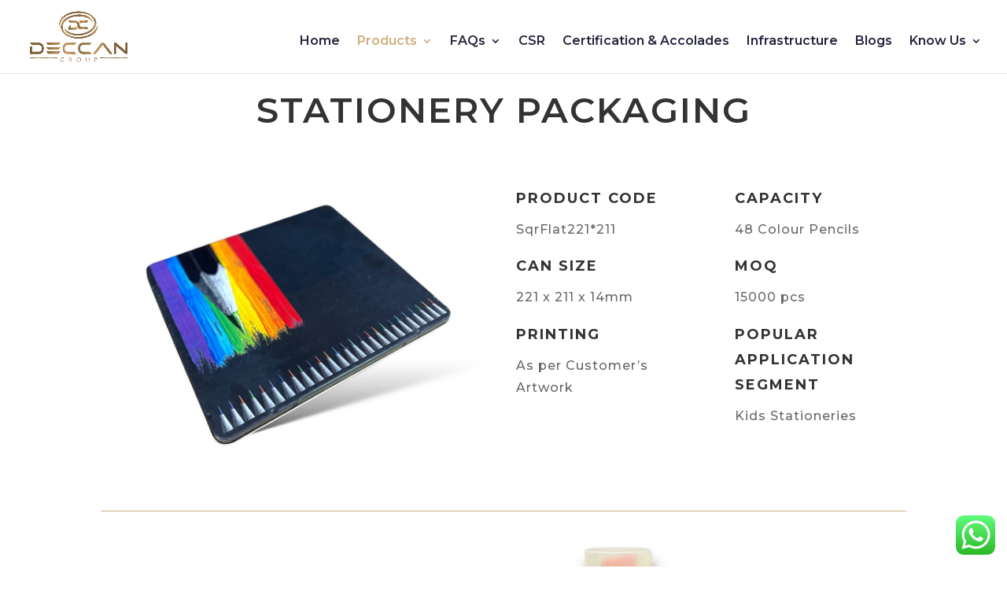

--- FILE ---
content_type: text/html; charset=UTF-8
request_url: https://deccancans.com/stationery-packaging/
body_size: 13191
content:
<!DOCTYPE html><html lang="en-US"><head><meta charset="UTF-8" /><meta http-equiv="X-UA-Compatible" content="IE=edge"><link rel="pingback" href="https://deccancans.com/xmlrpc.php" /> <script type="text/javascript">document.documentElement.className = 'js';</script>  <script async src="https://www.googletagmanager.com/gtag/js?id=G-1M4N6B9JKK"></script> <script>window.dataLayer = window.dataLayer || [];
	  function gtag(){dataLayer.push(arguments);}
	  gtag('js', new Date());

	  gtag('config', 'G-1M4N6B9JKK');</script> <script>var et_site_url='https://deccancans.com';var et_post_id='358';function et_core_page_resource_fallback(a,b){"undefined"===typeof b&&(b=a.sheet.cssRules&&0===a.sheet.cssRules.length);b&&(a.onerror=null,a.onload=null,a.href?a.href=et_site_url+"/?et_core_page_resource="+a.id+et_post_id:a.src&&(a.src=et_site_url+"/?et_core_page_resource="+a.id+et_post_id))}</script><meta name='robots' content='index, follow, max-image-preview:large, max-snippet:-1, max-video-preview:-1' /><title>Stationery Packaging - Deccan Cans</title><link rel="canonical" href="https://deccancans.com/stationery-packaging/" /><meta property="og:locale" content="en_US" /><meta property="og:type" content="article" /><meta property="og:title" content="Stationery Packaging" /><meta property="og:url" content="https://deccancans.com/stationery-packaging/" /><meta property="og:site_name" content="Deccan Cans" /><meta property="article:publisher" content="https://www.facebook.com/deccan.group.official" /><meta property="article:modified_time" content="2023-05-25T05:19:55+00:00" /><meta name="twitter:card" content="summary_large_image" /><meta name="twitter:label1" content="Est. reading time" /><meta name="twitter:data1" content="7 minutes" /> <script type="application/ld+json" class="yoast-schema-graph">{"@context":"https://schema.org","@graph":[{"@type":"WebPage","@id":"https://deccancans.com/stationery-packaging/","url":"https://deccancans.com/stationery-packaging/","name":"Stationery Packaging - Deccan Cans","isPartOf":{"@id":"https://deccancans.com/#website"},"datePublished":"2023-04-07T05:21:41+00:00","dateModified":"2023-05-25T05:19:55+00:00","breadcrumb":{"@id":"https://deccancans.com/stationery-packaging/#breadcrumb"},"inLanguage":"en-US","potentialAction":[{"@type":"ReadAction","target":["https://deccancans.com/stationery-packaging/"]}]},{"@type":"BreadcrumbList","@id":"https://deccancans.com/stationery-packaging/#breadcrumb","itemListElement":[{"@type":"ListItem","position":1,"name":"Home","item":"https://deccancans.com/"},{"@type":"ListItem","position":2,"name":"Stationery Packaging"}]},{"@type":"WebSite","@id":"https://deccancans.com/#website","url":"https://deccancans.com/","name":"Deccan Cans","description":"","publisher":{"@id":"https://deccancans.com/#organization"},"potentialAction":[{"@type":"SearchAction","target":{"@type":"EntryPoint","urlTemplate":"https://deccancans.com/?s={search_term_string}"},"query-input":"required name=search_term_string"}],"inLanguage":"en-US"},{"@type":"Organization","@id":"https://deccancans.com/#organization","name":"Deccan Cans","url":"https://deccancans.com/","logo":{"@type":"ImageObject","inLanguage":"en-US","@id":"https://deccancans.com/#/schema/logo/image/","url":"https://deccancans.com/wp-content/uploads/2024/02/New-Project-44.png","contentUrl":"https://deccancans.com/wp-content/uploads/2024/02/New-Project-44.png","width":953,"height":555,"caption":"Deccan Cans"},"image":{"@id":"https://deccancans.com/#/schema/logo/image/"},"sameAs":["https://www.facebook.com/deccan.group.official","https://www.instagram.com/deccan_group_official/","https://www.linkedin.com/company/7853330/admin/feed/posts/"]}]}</script> <link rel='dns-prefetch' href='//fonts.googleapis.com' /><link rel="alternate" type="application/rss+xml" title="Deccan Cans &raquo; Feed" href="https://deccancans.com/feed/" /><link rel="alternate" type="application/rss+xml" title="Deccan Cans &raquo; Comments Feed" href="https://deccancans.com/comments/feed/" /><link rel="alternate" title="oEmbed (JSON)" type="application/json+oembed" href="https://deccancans.com/wp-json/oembed/1.0/embed?url=https%3A%2F%2Fdeccancans.com%2Fstationery-packaging%2F" /><link rel="alternate" title="oEmbed (XML)" type="text/xml+oembed" href="https://deccancans.com/wp-json/oembed/1.0/embed?url=https%3A%2F%2Fdeccancans.com%2Fstationery-packaging%2F&#038;format=xml" /><meta content="Divi Child v.4.4.3.1680070950" name="generator"/><style id='wp-img-auto-sizes-contain-inline-css' type='text/css'>img:is([sizes=auto i],[sizes^="auto," i]){contain-intrinsic-size:3000px 1500px}
/*# sourceURL=wp-img-auto-sizes-contain-inline-css */</style><link rel='stylesheet' id='ht_ctc_main_css-css' href='https://deccancans.com/wp-content/cache/autoptimize/css/autoptimize_single_de7401fdf75f5ef3dffe13dc6baf428b.css?ver=3.29' type='text/css' media='all' /><link rel='stylesheet' id='dashicons-css' href='https://deccancans.com/wp-includes/css/dashicons.min.css?ver=6.9' type='text/css' media='all' /><link rel='stylesheet' id='menu-icons-extra-css' href='https://deccancans.com/wp-content/plugins/menu-icons/css/extra.min.css?ver=0.13.5' type='text/css' media='all' /><style id='wp-emoji-styles-inline-css' type='text/css'>img.wp-smiley, img.emoji {
		display: inline !important;
		border: none !important;
		box-shadow: none !important;
		height: 1em !important;
		width: 1em !important;
		margin: 0 0.07em !important;
		vertical-align: -0.1em !important;
		background: none !important;
		padding: 0 !important;
	}
/*# sourceURL=wp-emoji-styles-inline-css */</style><style id='wp-block-library-inline-css' type='text/css'>:root{--wp-block-synced-color:#7a00df;--wp-block-synced-color--rgb:122,0,223;--wp-bound-block-color:var(--wp-block-synced-color);--wp-editor-canvas-background:#ddd;--wp-admin-theme-color:#007cba;--wp-admin-theme-color--rgb:0,124,186;--wp-admin-theme-color-darker-10:#006ba1;--wp-admin-theme-color-darker-10--rgb:0,107,160.5;--wp-admin-theme-color-darker-20:#005a87;--wp-admin-theme-color-darker-20--rgb:0,90,135;--wp-admin-border-width-focus:2px}@media (min-resolution:192dpi){:root{--wp-admin-border-width-focus:1.5px}}.wp-element-button{cursor:pointer}:root .has-very-light-gray-background-color{background-color:#eee}:root .has-very-dark-gray-background-color{background-color:#313131}:root .has-very-light-gray-color{color:#eee}:root .has-very-dark-gray-color{color:#313131}:root .has-vivid-green-cyan-to-vivid-cyan-blue-gradient-background{background:linear-gradient(135deg,#00d084,#0693e3)}:root .has-purple-crush-gradient-background{background:linear-gradient(135deg,#34e2e4,#4721fb 50%,#ab1dfe)}:root .has-hazy-dawn-gradient-background{background:linear-gradient(135deg,#faaca8,#dad0ec)}:root .has-subdued-olive-gradient-background{background:linear-gradient(135deg,#fafae1,#67a671)}:root .has-atomic-cream-gradient-background{background:linear-gradient(135deg,#fdd79a,#004a59)}:root .has-nightshade-gradient-background{background:linear-gradient(135deg,#330968,#31cdcf)}:root .has-midnight-gradient-background{background:linear-gradient(135deg,#020381,#2874fc)}:root{--wp--preset--font-size--normal:16px;--wp--preset--font-size--huge:42px}.has-regular-font-size{font-size:1em}.has-larger-font-size{font-size:2.625em}.has-normal-font-size{font-size:var(--wp--preset--font-size--normal)}.has-huge-font-size{font-size:var(--wp--preset--font-size--huge)}.has-text-align-center{text-align:center}.has-text-align-left{text-align:left}.has-text-align-right{text-align:right}.has-fit-text{white-space:nowrap!important}#end-resizable-editor-section{display:none}.aligncenter{clear:both}.items-justified-left{justify-content:flex-start}.items-justified-center{justify-content:center}.items-justified-right{justify-content:flex-end}.items-justified-space-between{justify-content:space-between}.screen-reader-text{border:0;clip-path:inset(50%);height:1px;margin:-1px;overflow:hidden;padding:0;position:absolute;width:1px;word-wrap:normal!important}.screen-reader-text:focus{background-color:#ddd;clip-path:none;color:#444;display:block;font-size:1em;height:auto;left:5px;line-height:normal;padding:15px 23px 14px;text-decoration:none;top:5px;width:auto;z-index:100000}html :where(.has-border-color){border-style:solid}html :where([style*=border-top-color]){border-top-style:solid}html :where([style*=border-right-color]){border-right-style:solid}html :where([style*=border-bottom-color]){border-bottom-style:solid}html :where([style*=border-left-color]){border-left-style:solid}html :where([style*=border-width]){border-style:solid}html :where([style*=border-top-width]){border-top-style:solid}html :where([style*=border-right-width]){border-right-style:solid}html :where([style*=border-bottom-width]){border-bottom-style:solid}html :where([style*=border-left-width]){border-left-style:solid}html :where(img[class*=wp-image-]){height:auto;max-width:100%}:where(figure){margin:0 0 1em}html :where(.is-position-sticky){--wp-admin--admin-bar--position-offset:var(--wp-admin--admin-bar--height,0px)}@media screen and (max-width:600px){html :where(.is-position-sticky){--wp-admin--admin-bar--position-offset:0px}}

/*# sourceURL=wp-block-library-inline-css */</style><style id='global-styles-inline-css' type='text/css'>:root{--wp--preset--aspect-ratio--square: 1;--wp--preset--aspect-ratio--4-3: 4/3;--wp--preset--aspect-ratio--3-4: 3/4;--wp--preset--aspect-ratio--3-2: 3/2;--wp--preset--aspect-ratio--2-3: 2/3;--wp--preset--aspect-ratio--16-9: 16/9;--wp--preset--aspect-ratio--9-16: 9/16;--wp--preset--color--black: #000000;--wp--preset--color--cyan-bluish-gray: #abb8c3;--wp--preset--color--white: #ffffff;--wp--preset--color--pale-pink: #f78da7;--wp--preset--color--vivid-red: #cf2e2e;--wp--preset--color--luminous-vivid-orange: #ff6900;--wp--preset--color--luminous-vivid-amber: #fcb900;--wp--preset--color--light-green-cyan: #7bdcb5;--wp--preset--color--vivid-green-cyan: #00d084;--wp--preset--color--pale-cyan-blue: #8ed1fc;--wp--preset--color--vivid-cyan-blue: #0693e3;--wp--preset--color--vivid-purple: #9b51e0;--wp--preset--gradient--vivid-cyan-blue-to-vivid-purple: linear-gradient(135deg,rgb(6,147,227) 0%,rgb(155,81,224) 100%);--wp--preset--gradient--light-green-cyan-to-vivid-green-cyan: linear-gradient(135deg,rgb(122,220,180) 0%,rgb(0,208,130) 100%);--wp--preset--gradient--luminous-vivid-amber-to-luminous-vivid-orange: linear-gradient(135deg,rgb(252,185,0) 0%,rgb(255,105,0) 100%);--wp--preset--gradient--luminous-vivid-orange-to-vivid-red: linear-gradient(135deg,rgb(255,105,0) 0%,rgb(207,46,46) 100%);--wp--preset--gradient--very-light-gray-to-cyan-bluish-gray: linear-gradient(135deg,rgb(238,238,238) 0%,rgb(169,184,195) 100%);--wp--preset--gradient--cool-to-warm-spectrum: linear-gradient(135deg,rgb(74,234,220) 0%,rgb(151,120,209) 20%,rgb(207,42,186) 40%,rgb(238,44,130) 60%,rgb(251,105,98) 80%,rgb(254,248,76) 100%);--wp--preset--gradient--blush-light-purple: linear-gradient(135deg,rgb(255,206,236) 0%,rgb(152,150,240) 100%);--wp--preset--gradient--blush-bordeaux: linear-gradient(135deg,rgb(254,205,165) 0%,rgb(254,45,45) 50%,rgb(107,0,62) 100%);--wp--preset--gradient--luminous-dusk: linear-gradient(135deg,rgb(255,203,112) 0%,rgb(199,81,192) 50%,rgb(65,88,208) 100%);--wp--preset--gradient--pale-ocean: linear-gradient(135deg,rgb(255,245,203) 0%,rgb(182,227,212) 50%,rgb(51,167,181) 100%);--wp--preset--gradient--electric-grass: linear-gradient(135deg,rgb(202,248,128) 0%,rgb(113,206,126) 100%);--wp--preset--gradient--midnight: linear-gradient(135deg,rgb(2,3,129) 0%,rgb(40,116,252) 100%);--wp--preset--font-size--small: 13px;--wp--preset--font-size--medium: 20px;--wp--preset--font-size--large: 36px;--wp--preset--font-size--x-large: 42px;--wp--preset--spacing--20: 0.44rem;--wp--preset--spacing--30: 0.67rem;--wp--preset--spacing--40: 1rem;--wp--preset--spacing--50: 1.5rem;--wp--preset--spacing--60: 2.25rem;--wp--preset--spacing--70: 3.38rem;--wp--preset--spacing--80: 5.06rem;--wp--preset--shadow--natural: 6px 6px 9px rgba(0, 0, 0, 0.2);--wp--preset--shadow--deep: 12px 12px 50px rgba(0, 0, 0, 0.4);--wp--preset--shadow--sharp: 6px 6px 0px rgba(0, 0, 0, 0.2);--wp--preset--shadow--outlined: 6px 6px 0px -3px rgb(255, 255, 255), 6px 6px rgb(0, 0, 0);--wp--preset--shadow--crisp: 6px 6px 0px rgb(0, 0, 0);}:where(.is-layout-flex){gap: 0.5em;}:where(.is-layout-grid){gap: 0.5em;}body .is-layout-flex{display: flex;}.is-layout-flex{flex-wrap: wrap;align-items: center;}.is-layout-flex > :is(*, div){margin: 0;}body .is-layout-grid{display: grid;}.is-layout-grid > :is(*, div){margin: 0;}:where(.wp-block-columns.is-layout-flex){gap: 2em;}:where(.wp-block-columns.is-layout-grid){gap: 2em;}:where(.wp-block-post-template.is-layout-flex){gap: 1.25em;}:where(.wp-block-post-template.is-layout-grid){gap: 1.25em;}.has-black-color{color: var(--wp--preset--color--black) !important;}.has-cyan-bluish-gray-color{color: var(--wp--preset--color--cyan-bluish-gray) !important;}.has-white-color{color: var(--wp--preset--color--white) !important;}.has-pale-pink-color{color: var(--wp--preset--color--pale-pink) !important;}.has-vivid-red-color{color: var(--wp--preset--color--vivid-red) !important;}.has-luminous-vivid-orange-color{color: var(--wp--preset--color--luminous-vivid-orange) !important;}.has-luminous-vivid-amber-color{color: var(--wp--preset--color--luminous-vivid-amber) !important;}.has-light-green-cyan-color{color: var(--wp--preset--color--light-green-cyan) !important;}.has-vivid-green-cyan-color{color: var(--wp--preset--color--vivid-green-cyan) !important;}.has-pale-cyan-blue-color{color: var(--wp--preset--color--pale-cyan-blue) !important;}.has-vivid-cyan-blue-color{color: var(--wp--preset--color--vivid-cyan-blue) !important;}.has-vivid-purple-color{color: var(--wp--preset--color--vivid-purple) !important;}.has-black-background-color{background-color: var(--wp--preset--color--black) !important;}.has-cyan-bluish-gray-background-color{background-color: var(--wp--preset--color--cyan-bluish-gray) !important;}.has-white-background-color{background-color: var(--wp--preset--color--white) !important;}.has-pale-pink-background-color{background-color: var(--wp--preset--color--pale-pink) !important;}.has-vivid-red-background-color{background-color: var(--wp--preset--color--vivid-red) !important;}.has-luminous-vivid-orange-background-color{background-color: var(--wp--preset--color--luminous-vivid-orange) !important;}.has-luminous-vivid-amber-background-color{background-color: var(--wp--preset--color--luminous-vivid-amber) !important;}.has-light-green-cyan-background-color{background-color: var(--wp--preset--color--light-green-cyan) !important;}.has-vivid-green-cyan-background-color{background-color: var(--wp--preset--color--vivid-green-cyan) !important;}.has-pale-cyan-blue-background-color{background-color: var(--wp--preset--color--pale-cyan-blue) !important;}.has-vivid-cyan-blue-background-color{background-color: var(--wp--preset--color--vivid-cyan-blue) !important;}.has-vivid-purple-background-color{background-color: var(--wp--preset--color--vivid-purple) !important;}.has-black-border-color{border-color: var(--wp--preset--color--black) !important;}.has-cyan-bluish-gray-border-color{border-color: var(--wp--preset--color--cyan-bluish-gray) !important;}.has-white-border-color{border-color: var(--wp--preset--color--white) !important;}.has-pale-pink-border-color{border-color: var(--wp--preset--color--pale-pink) !important;}.has-vivid-red-border-color{border-color: var(--wp--preset--color--vivid-red) !important;}.has-luminous-vivid-orange-border-color{border-color: var(--wp--preset--color--luminous-vivid-orange) !important;}.has-luminous-vivid-amber-border-color{border-color: var(--wp--preset--color--luminous-vivid-amber) !important;}.has-light-green-cyan-border-color{border-color: var(--wp--preset--color--light-green-cyan) !important;}.has-vivid-green-cyan-border-color{border-color: var(--wp--preset--color--vivid-green-cyan) !important;}.has-pale-cyan-blue-border-color{border-color: var(--wp--preset--color--pale-cyan-blue) !important;}.has-vivid-cyan-blue-border-color{border-color: var(--wp--preset--color--vivid-cyan-blue) !important;}.has-vivid-purple-border-color{border-color: var(--wp--preset--color--vivid-purple) !important;}.has-vivid-cyan-blue-to-vivid-purple-gradient-background{background: var(--wp--preset--gradient--vivid-cyan-blue-to-vivid-purple) !important;}.has-light-green-cyan-to-vivid-green-cyan-gradient-background{background: var(--wp--preset--gradient--light-green-cyan-to-vivid-green-cyan) !important;}.has-luminous-vivid-amber-to-luminous-vivid-orange-gradient-background{background: var(--wp--preset--gradient--luminous-vivid-amber-to-luminous-vivid-orange) !important;}.has-luminous-vivid-orange-to-vivid-red-gradient-background{background: var(--wp--preset--gradient--luminous-vivid-orange-to-vivid-red) !important;}.has-very-light-gray-to-cyan-bluish-gray-gradient-background{background: var(--wp--preset--gradient--very-light-gray-to-cyan-bluish-gray) !important;}.has-cool-to-warm-spectrum-gradient-background{background: var(--wp--preset--gradient--cool-to-warm-spectrum) !important;}.has-blush-light-purple-gradient-background{background: var(--wp--preset--gradient--blush-light-purple) !important;}.has-blush-bordeaux-gradient-background{background: var(--wp--preset--gradient--blush-bordeaux) !important;}.has-luminous-dusk-gradient-background{background: var(--wp--preset--gradient--luminous-dusk) !important;}.has-pale-ocean-gradient-background{background: var(--wp--preset--gradient--pale-ocean) !important;}.has-electric-grass-gradient-background{background: var(--wp--preset--gradient--electric-grass) !important;}.has-midnight-gradient-background{background: var(--wp--preset--gradient--midnight) !important;}.has-small-font-size{font-size: var(--wp--preset--font-size--small) !important;}.has-medium-font-size{font-size: var(--wp--preset--font-size--medium) !important;}.has-large-font-size{font-size: var(--wp--preset--font-size--large) !important;}.has-x-large-font-size{font-size: var(--wp--preset--font-size--x-large) !important;}
/*# sourceURL=global-styles-inline-css */</style><style id='classic-theme-styles-inline-css' type='text/css'>/*! This file is auto-generated */
.wp-block-button__link{color:#fff;background-color:#32373c;border-radius:9999px;box-shadow:none;text-decoration:none;padding:calc(.667em + 2px) calc(1.333em + 2px);font-size:1.125em}.wp-block-file__button{background:#32373c;color:#fff;text-decoration:none}
/*# sourceURL=/wp-includes/css/classic-themes.min.css */</style><link rel='stylesheet' id='contact-form-7-css' href='https://deccancans.com/wp-content/cache/autoptimize/css/autoptimize_single_3fd2afa98866679439097f4ab102fe0a.css?ver=5.9.7' type='text/css' media='all' /><style id='contact-form-7-inline-css' type='text/css'>.wpcf7 .wpcf7-recaptcha iframe {margin-bottom: 0;}.wpcf7 .wpcf7-recaptcha[data-align="center"] > div {margin: 0 auto;}.wpcf7 .wpcf7-recaptcha[data-align="right"] > div {margin: 0 0 0 auto;}
/*# sourceURL=contact-form-7-inline-css */</style><link rel='stylesheet' id='menu-image-css' href='https://deccancans.com/wp-content/cache/autoptimize/css/autoptimize_single_0546e1ffbf7dca6915124f9228e73abe.css?ver=3.0.8' type='text/css' media='all' /><link rel='stylesheet' id='preloader-awesome-css' href='https://deccancans.com/wp-content/cache/autoptimize/css/autoptimize_single_57a5059c75752b9b81456ec29c54e56d.css?ver=1.0.0' type='text/css' media='all' /><link rel='stylesheet' id='wpcf7-redirect-script-frontend-css' href='https://deccancans.com/wp-content/plugins/wpcf7-redirect/build/css/wpcf7-redirect-frontend.min.css?ver=1.1' type='text/css' media='all' /><link rel='stylesheet' id='chld_thm_cfg_parent-css' href='https://deccancans.com/wp-content/cache/autoptimize/css/autoptimize_single_f4ce2a4e4d3297faed72e3d868753925.css?ver=6.9' type='text/css' media='all' /><link rel='stylesheet' id='divi-style-css' href='https://deccancans.com/wp-content/themes/Divi-child/style.css?ver=4.4.3.1680070950' type='text/css' media='all' /><link rel='stylesheet' id='et-builder-googlefonts-cached-css' href='https://fonts.googleapis.com/css?family=Montserrat%3A100%2C100italic%2C200%2C200italic%2C300%2C300italic%2Cregular%2Citalic%2C500%2C500italic%2C600%2C600italic%2C700%2C700italic%2C800%2C800italic%2C900%2C900italic%7COpen+Sans%3A300%2C300italic%2Cregular%2Citalic%2C600%2C600italic%2C700%2C700italic%2C800%2C800italic%7COswald%3A200%2C300%2Cregular%2C500%2C600%2C700&#038;ver=6.9#038;subset=latin,latin-ext' type='text/css' media='all' /> <script type="text/javascript" src="https://deccancans.com/wp-includes/js/jquery/jquery.min.js?ver=3.7.1" id="jquery-core-js"></script> <script type="text/javascript" src="https://deccancans.com/wp-includes/js/jquery/jquery-migrate.min.js?ver=3.4.1" id="jquery-migrate-js"></script> <script type="text/javascript" src="https://deccancans.com/wp-content/plugins/click-to-chat-for-whatsapp/new/inc/assets/js/app.js?ver=3.29" id="ht_ctc_app_js-js"></script> <script type="text/javascript" src="https://deccancans.com/wp-content/plugins/preloader-awesome/public/js/snap.svg-min.js?ver=1.0.0" id="snap-js"></script> <script type="text/javascript" src="https://deccancans.com/wp-content/plugins/preloader-awesome/public/js/classie.js?ver=1.0.0" id="ta-preloader-classie-js"></script> <script type="text/javascript" src="https://deccancans.com/wp-content/plugins/preloader-awesome/public/js/svgloader.js?ver=1.0.0" id="svgloader-js"></script> <script type="text/javascript" src="https://deccancans.com/wp-content/themes/Divi/core/admin/js/es6-promise.auto.min.js?ver=6.9" id="es6-promise-js"></script> <script type="text/javascript" id="et-core-api-spam-recaptcha-js-extra">var et_core_api_spam_recaptcha = {"site_key":"","page_action":{"action":"stationery_packaging"}};
//# sourceURL=et-core-api-spam-recaptcha-js-extra</script> <script type="text/javascript" src="https://deccancans.com/wp-content/themes/Divi/core/admin/js/recaptcha.js?ver=6.9" id="et-core-api-spam-recaptcha-js"></script> <link rel="https://api.w.org/" href="https://deccancans.com/wp-json/" /><link rel="alternate" title="JSON" type="application/json" href="https://deccancans.com/wp-json/wp/v2/pages/358" /><link rel="EditURI" type="application/rsd+xml" title="RSD" href="https://deccancans.com/xmlrpc.php?rsd" /><meta name="generator" content="WordPress 6.9" /><link rel='shortlink' href='https://deccancans.com/?p=358' /><meta name="viewport" content="width=device-width, initial-scale=1.0, maximum-scale=1.0, user-scalable=0" /><link rel="icon" href="https://deccancans.com/wp-content/uploads/2024/02/New-Project-44-1-150x150.png" sizes="32x32" /><link rel="icon" href="https://deccancans.com/wp-content/uploads/2024/02/New-Project-44-1.png" sizes="192x192" /><link rel="apple-touch-icon" href="https://deccancans.com/wp-content/uploads/2024/02/New-Project-44-1.png" /><meta name="msapplication-TileImage" content="https://deccancans.com/wp-content/uploads/2024/02/New-Project-44-1.png" /><style>.pageload-overlay svg path {
				fill: #EEEAD6;
			}
					.pageload-overlay.def {
				background-color: #EEEAD6;
			}</style><link rel="stylesheet" id="et-core-unified-358-cached-inline-styles" href="https://deccancans.com/wp-content/et-cache/358/et-core-unified-358-17682362521347.min.css" onerror="et_core_page_resource_fallback(this, true)" onload="et_core_page_resource_fallback(this)" /></head><body class="wp-singular page-template-default page page-id-358 wp-theme-Divi wp-child-theme-Divi-child et_pb_button_helper_class et_fixed_nav et_show_nav et_primary_nav_dropdown_animation_slide et_secondary_nav_dropdown_animation_fade et_header_style_left et_pb_footer_columns4 et_cover_background et_pb_gutter osx et_pb_gutters3 et_pb_pagebuilder_layout et_no_sidebar et_divi_theme et-db et_minified_js et_minified_css"><div id="page-container"><header id="main-header" data-height-onload="90"><div class="container clearfix et_menu_container"><div class="logo_container"> <span class="logo_helper"></span> <a href="https://deccancans.com/"> <img src="https://deccancans.com/wp-content/uploads/2024/02/New-Project-44.png" alt="Deccan Cans" id="logo" data-height-percentage="80" /> </a></div><div id="et-top-navigation" data-height="90" data-fixed-height="40"><nav id="top-menu-nav"><ul id="top-menu" class="nav"><li id="menu-item-179" class="menu-item menu-item-type-post_type menu-item-object-page menu-item-home menu-item-179"><a href="https://deccancans.com/">Home</a></li><li id="menu-item-180" class="menu-item menu-item-type-custom menu-item-object-custom current-menu-ancestor menu-item-has-children menu-item-180"><a href="#">Products</a><ul class="sub-menu"><li id="menu-item-281" class="menu-item menu-item-type-post_type menu-item-object-page menu-item-has-children menu-item-281"><a href="https://deccancans.com/fibc-section/" class="menu-image-title-after menu-image-not-hovered"><noscript><img width="36" height="36" src="https://deccancans.com/wp-content/uploads/2023/04/Untitled-3.jpg" class="menu-image menu-image-title-after" alt="" decoding="async" /></noscript><img width="36" height="36" src='data:image/svg+xml,%3Csvg%20xmlns=%22http://www.w3.org/2000/svg%22%20viewBox=%220%200%2036%2036%22%3E%3C/svg%3E' data-src="https://deccancans.com/wp-content/uploads/2023/04/Untitled-3.jpg" class="lazyload menu-image menu-image-title-after" alt="" decoding="async" /><span class="menu-image-title-after menu-image-title">FIBC Section</span></a><ul class="sub-menu"><li id="menu-item-627" class="menu-item menu-item-type-post_type menu-item-object-page menu-item-627"><a href="https://deccancans.com/type-a-big-bags/" class="menu-image-title-after menu-image-not-hovered"><noscript><img width="36" height="36" src="https://deccancans.com/wp-content/uploads/2023/04/Untitled-3.jpg" class="menu-image menu-image-title-after" alt="" decoding="async" /></noscript><img width="36" height="36" src='data:image/svg+xml,%3Csvg%20xmlns=%22http://www.w3.org/2000/svg%22%20viewBox=%220%200%2036%2036%22%3E%3C/svg%3E' data-src="https://deccancans.com/wp-content/uploads/2023/04/Untitled-3.jpg" class="lazyload menu-image menu-image-title-after" alt="" decoding="async" /><span class="menu-image-title-after menu-image-title">Type A</span></a></li><li id="menu-item-626" class="menu-item menu-item-type-post_type menu-item-object-page menu-item-626"><a href="https://deccancans.com/type-b-bags/" class="menu-image-title-after menu-image-not-hovered"><noscript><img width="36" height="36" src="https://deccancans.com/wp-content/uploads/2023/04/Untitled-3.jpg" class="menu-image menu-image-title-after" alt="" decoding="async" /></noscript><img width="36" height="36" src='data:image/svg+xml,%3Csvg%20xmlns=%22http://www.w3.org/2000/svg%22%20viewBox=%220%200%2036%2036%22%3E%3C/svg%3E' data-src="https://deccancans.com/wp-content/uploads/2023/04/Untitled-3.jpg" class="lazyload menu-image menu-image-title-after" alt="" decoding="async" /><span class="menu-image-title-after menu-image-title">Type B</span></a></li><li id="menu-item-625" class="menu-item menu-item-type-post_type menu-item-object-page menu-item-625"><a href="https://deccancans.com/type-c-bags/" class="menu-image-title-after menu-image-not-hovered"><noscript><img width="36" height="36" src="https://deccancans.com/wp-content/uploads/2023/04/Untitled-3.jpg" class="menu-image menu-image-title-after" alt="" decoding="async" /></noscript><img width="36" height="36" src='data:image/svg+xml,%3Csvg%20xmlns=%22http://www.w3.org/2000/svg%22%20viewBox=%220%200%2036%2036%22%3E%3C/svg%3E' data-src="https://deccancans.com/wp-content/uploads/2023/04/Untitled-3.jpg" class="lazyload menu-image menu-image-title-after" alt="" decoding="async" /><span class="menu-image-title-after menu-image-title">Type C</span></a></li><li id="menu-item-629" class="menu-item menu-item-type-post_type menu-item-object-page menu-item-629"><a href="https://deccancans.com/q-bags/" class="menu-image-title-after menu-image-not-hovered"><noscript><img width="36" height="36" src="https://deccancans.com/wp-content/uploads/2023/04/Untitled-3.jpg" class="menu-image menu-image-title-after" alt="" decoding="async" /></noscript><img width="36" height="36" src='data:image/svg+xml,%3Csvg%20xmlns=%22http://www.w3.org/2000/svg%22%20viewBox=%220%200%2036%2036%22%3E%3C/svg%3E' data-src="https://deccancans.com/wp-content/uploads/2023/04/Untitled-3.jpg" class="lazyload menu-image menu-image-title-after" alt="" decoding="async" /><span class="menu-image-title-after menu-image-title">Q Bag</span></a></li><li id="menu-item-628" class="menu-item menu-item-type-post_type menu-item-object-page menu-item-628"><a href="https://deccancans.com/pp-hdpe-bags/" class="menu-image-title-after menu-image-not-hovered"><noscript><img width="36" height="36" src="https://deccancans.com/wp-content/uploads/2023/04/Untitled-3.jpg" class="menu-image menu-image-title-after" alt="" decoding="async" /></noscript><img width="36" height="36" src='data:image/svg+xml,%3Csvg%20xmlns=%22http://www.w3.org/2000/svg%22%20viewBox=%220%200%2036%2036%22%3E%3C/svg%3E' data-src="https://deccancans.com/wp-content/uploads/2023/04/Untitled-3.jpg" class="lazyload menu-image menu-image-title-after" alt="" decoding="async" /><span class="menu-image-title-after menu-image-title">PP/ HDPE Bags</span></a></li><li id="menu-item-624" class="menu-item menu-item-type-post_type menu-item-object-page menu-item-624"><a href="https://deccancans.com/un-bags/" class="menu-image-title-after menu-image-not-hovered"><noscript><img width="36" height="36" src="https://deccancans.com/wp-content/uploads/2023/04/Untitled-3.jpg" class="menu-image menu-image-title-after" alt="" decoding="async" /></noscript><img width="36" height="36" src='data:image/svg+xml,%3Csvg%20xmlns=%22http://www.w3.org/2000/svg%22%20viewBox=%220%200%2036%2036%22%3E%3C/svg%3E' data-src="https://deccancans.com/wp-content/uploads/2023/04/Untitled-3.jpg" class="lazyload menu-image menu-image-title-after" alt="" decoding="async" /><span class="menu-image-title-after menu-image-title">UN Bags</span></a></li><li id="menu-item-748" class="menu-item menu-item-type-post_type menu-item-object-page menu-item-748"><a href="https://deccancans.com/asbesto-range-bags/" class="menu-image-title-after menu-image-not-hovered"><noscript><img width="36" height="36" src="https://deccancans.com/wp-content/uploads/2023/04/Untitled-3.jpg" class="menu-image menu-image-title-after" alt="" decoding="async" /></noscript><img width="36" height="36" src='data:image/svg+xml,%3Csvg%20xmlns=%22http://www.w3.org/2000/svg%22%20viewBox=%220%200%2036%2036%22%3E%3C/svg%3E' data-src="https://deccancans.com/wp-content/uploads/2023/04/Untitled-3.jpg" class="lazyload menu-image menu-image-title-after" alt="" decoding="async" /><span class="menu-image-title-after menu-image-title">Asbestos Bag Range</span></a></li><li id="menu-item-634" class="menu-item menu-item-type-post_type menu-item-object-page menu-item-634"><a href="https://deccancans.com/black-bags-2/" class="menu-image-title-after menu-image-not-hovered"><noscript><img width="36" height="36" src="https://deccancans.com/wp-content/uploads/2023/04/Untitled-3.jpg" class="menu-image menu-image-title-after" alt="" decoding="async" /></noscript><img width="36" height="36" src='data:image/svg+xml,%3Csvg%20xmlns=%22http://www.w3.org/2000/svg%22%20viewBox=%220%200%2036%2036%22%3E%3C/svg%3E' data-src="https://deccancans.com/wp-content/uploads/2023/04/Untitled-3.jpg" class="lazyload menu-image menu-image-title-after" alt="" decoding="async" /><span class="menu-image-title-after menu-image-title">Black Bags</span></a></li><li id="menu-item-635" class="menu-item menu-item-type-post_type menu-item-object-page menu-item-635"><a href="https://deccancans.com/bags-with-liners-2/" class="menu-image-title-after menu-image-not-hovered"><noscript><img width="36" height="36" src="https://deccancans.com/wp-content/uploads/2023/04/Untitled-3.jpg" class="menu-image menu-image-title-after" alt="" decoding="async" /></noscript><img width="36" height="36" src='data:image/svg+xml,%3Csvg%20xmlns=%22http://www.w3.org/2000/svg%22%20viewBox=%220%200%2036%2036%22%3E%3C/svg%3E' data-src="https://deccancans.com/wp-content/uploads/2023/04/Untitled-3.jpg" class="lazyload menu-image menu-image-title-after" alt="" decoding="async" /><span class="menu-image-title-after menu-image-title">Bags with Liners</span></a></li><li id="menu-item-630" class="menu-item menu-item-type-post_type menu-item-object-page menu-item-630"><a href="https://deccancans.com/polyester-loop-bags-2/" class="menu-image-title-after menu-image-not-hovered"><noscript><img width="36" height="36" src="https://deccancans.com/wp-content/uploads/2023/04/Untitled-3.jpg" class="menu-image menu-image-title-after" alt="" decoding="async" /></noscript><img width="36" height="36" src='data:image/svg+xml,%3Csvg%20xmlns=%22http://www.w3.org/2000/svg%22%20viewBox=%220%200%2036%2036%22%3E%3C/svg%3E' data-src="https://deccancans.com/wp-content/uploads/2023/04/Untitled-3.jpg" class="lazyload menu-image menu-image-title-after" alt="" decoding="async" /><span class="menu-image-title-after menu-image-title">Polyester Loop Bags</span></a></li><li id="menu-item-632" class="menu-item menu-item-type-post_type menu-item-object-page menu-item-632"><a href="https://deccancans.com/fertilizer-bag-range/" class="menu-image-title-after menu-image-not-hovered"><noscript><img width="36" height="36" src="https://deccancans.com/wp-content/uploads/2023/04/Untitled-3.jpg" class="menu-image menu-image-title-after" alt="" decoding="async" /></noscript><img width="36" height="36" src='data:image/svg+xml,%3Csvg%20xmlns=%22http://www.w3.org/2000/svg%22%20viewBox=%220%200%2036%2036%22%3E%3C/svg%3E' data-src="https://deccancans.com/wp-content/uploads/2023/04/Untitled-3.jpg" class="lazyload menu-image menu-image-title-after" alt="" decoding="async" /><span class="menu-image-title-after menu-image-title">Fertilizer Bag Range</span></a></li><li id="menu-item-746" class="menu-item menu-item-type-post_type menu-item-object-page menu-item-746"><a href="https://deccancans.com/transparent-bags-2/" class="menu-image-title-after menu-image-not-hovered"><noscript><img width="36" height="36" src="https://deccancans.com/wp-content/uploads/2023/04/Untitled-3.jpg" class="menu-image menu-image-title-after" alt="" decoding="async" /></noscript><img width="36" height="36" src='data:image/svg+xml,%3Csvg%20xmlns=%22http://www.w3.org/2000/svg%22%20viewBox=%220%200%2036%2036%22%3E%3C/svg%3E' data-src="https://deccancans.com/wp-content/uploads/2023/04/Untitled-3.jpg" class="lazyload menu-image menu-image-title-after" alt="" decoding="async" /><span class="menu-image-title-after menu-image-title">Transparent Bags</span></a></li><li id="menu-item-633" class="menu-item menu-item-type-post_type menu-item-object-page menu-item-633"><a href="https://deccancans.com/cross-bottom-bags-2/" class="menu-image-title-after menu-image-not-hovered"><noscript><img width="36" height="36" src="https://deccancans.com/wp-content/uploads/2023/04/Untitled-3.jpg" class="menu-image menu-image-title-after" alt="" decoding="async" /></noscript><img width="36" height="36" src='data:image/svg+xml,%3Csvg%20xmlns=%22http://www.w3.org/2000/svg%22%20viewBox=%220%200%2036%2036%22%3E%3C/svg%3E' data-src="https://deccancans.com/wp-content/uploads/2023/04/Untitled-3.jpg" class="lazyload menu-image menu-image-title-after" alt="" decoding="async" /><span class="menu-image-title-after menu-image-title">Cross Bottom Bags</span></a></li><li id="menu-item-747" class="menu-item menu-item-type-post_type menu-item-object-page menu-item-747"><a href="https://deccancans.com/bale-covers-2/" class="menu-image-title-after menu-image-not-hovered"><noscript><img width="36" height="36" src="https://deccancans.com/wp-content/uploads/2023/04/Untitled-3.jpg" class="menu-image menu-image-title-after" alt="" decoding="async" /></noscript><img width="36" height="36" src='data:image/svg+xml,%3Csvg%20xmlns=%22http://www.w3.org/2000/svg%22%20viewBox=%220%200%2036%2036%22%3E%3C/svg%3E' data-src="https://deccancans.com/wp-content/uploads/2023/04/Untitled-3.jpg" class="lazyload menu-image menu-image-title-after" alt="" decoding="async" /><span class="menu-image-title-after menu-image-title">Bale Covers</span></a></li><li id="menu-item-1138" class="menu-item menu-item-type-post_type menu-item-object-page menu-item-1138"><a href="https://deccancans.com/printed-bags/" class="menu-image-title-after menu-image-not-hovered"><noscript><img width="36" height="36" src="https://deccancans.com/wp-content/uploads/2023/04/Untitled-3.jpg" class="menu-image menu-image-title-after" alt="" decoding="async" /></noscript><img width="36" height="36" src='data:image/svg+xml,%3Csvg%20xmlns=%22http://www.w3.org/2000/svg%22%20viewBox=%220%200%2036%2036%22%3E%3C/svg%3E' data-src="https://deccancans.com/wp-content/uploads/2023/04/Untitled-3.jpg" class="lazyload menu-image menu-image-title-after" alt="" decoding="async" /><span class="menu-image-title-after menu-image-title">Printed Bags</span></a></li></ul></li><li id="menu-item-280" class="menu-item menu-item-type-post_type menu-item-object-page current-menu-ancestor current-menu-parent current_page_parent current_page_ancestor menu-item-has-children menu-item-280"><a href="https://deccancans.com/tin-containers/" class="menu-image-title-after menu-image-not-hovered"><noscript><img width="36" height="36" src="https://deccancans.com/wp-content/uploads/2023/04/Untitled-5.jpg" class="menu-image menu-image-title-after" alt="" decoding="async" /></noscript><img width="36" height="36" src='data:image/svg+xml,%3Csvg%20xmlns=%22http://www.w3.org/2000/svg%22%20viewBox=%220%200%2036%2036%22%3E%3C/svg%3E' data-src="https://deccancans.com/wp-content/uploads/2023/04/Untitled-5.jpg" class="lazyload menu-image menu-image-title-after" alt="" decoding="async" /><span class="menu-image-title-after menu-image-title">Tin Containers</span></a><ul class="sub-menu"><li id="menu-item-651" class="menu-item menu-item-type-post_type menu-item-object-page menu-item-651"><a href="https://deccancans.com/industrial-can-range/" class="menu-image-title-after menu-image-not-hovered"><noscript><img width="36" height="36" src="https://deccancans.com/wp-content/uploads/2023/04/Untitled-5.jpg" class="menu-image menu-image-title-after" alt="" decoding="async" /></noscript><img width="36" height="36" src='data:image/svg+xml,%3Csvg%20xmlns=%22http://www.w3.org/2000/svg%22%20viewBox=%220%200%2036%2036%22%3E%3C/svg%3E' data-src="https://deccancans.com/wp-content/uploads/2023/04/Untitled-5.jpg" class="lazyload menu-image menu-image-title-after" alt="" decoding="async" /><span class="menu-image-title-after menu-image-title">Industrial Can Range</span></a></li><li id="menu-item-472" class="menu-item menu-item-type-post_type menu-item-object-page menu-item-472"><a href="https://deccancans.com/edible-oil-cans/" class="menu-image-title-after menu-image-not-hovered"><noscript><img width="36" height="36" src="https://deccancans.com/wp-content/uploads/2023/04/Untitled-5.jpg" class="menu-image menu-image-title-after" alt="" decoding="async" /></noscript><img width="36" height="36" src='data:image/svg+xml,%3Csvg%20xmlns=%22http://www.w3.org/2000/svg%22%20viewBox=%220%200%2036%2036%22%3E%3C/svg%3E' data-src="https://deccancans.com/wp-content/uploads/2023/04/Untitled-5.jpg" class="lazyload menu-image menu-image-title-after" alt="" decoding="async" /><span class="menu-image-title-after menu-image-title">Edible/ Food Oil Range</span></a></li><li id="menu-item-469" class="menu-item menu-item-type-post_type menu-item-object-page menu-item-469"><a href="https://deccancans.com/pesticide-can-range/" class="menu-image-title-after menu-image-not-hovered"><noscript><img width="36" height="36" src="https://deccancans.com/wp-content/uploads/2023/04/Untitled-5.jpg" class="menu-image menu-image-title-after" alt="" decoding="async" /></noscript><img width="36" height="36" src='data:image/svg+xml,%3Csvg%20xmlns=%22http://www.w3.org/2000/svg%22%20viewBox=%220%200%2036%2036%22%3E%3C/svg%3E' data-src="https://deccancans.com/wp-content/uploads/2023/04/Untitled-5.jpg" class="lazyload menu-image menu-image-title-after" alt="" decoding="async" /><span class="menu-image-title-after menu-image-title">Pesticide Can Range</span></a></li><li id="menu-item-471" class="menu-item menu-item-type-post_type menu-item-object-page menu-item-471"><a href="https://deccancans.com/confectionery-range/" class="menu-image-title-after menu-image-not-hovered"><noscript><img width="36" height="36" src="https://deccancans.com/wp-content/uploads/2023/04/Untitled-5.jpg" class="menu-image menu-image-title-after" alt="" decoding="async" /></noscript><img width="36" height="36" src='data:image/svg+xml,%3Csvg%20xmlns=%22http://www.w3.org/2000/svg%22%20viewBox=%220%200%2036%2036%22%3E%3C/svg%3E' data-src="https://deccancans.com/wp-content/uploads/2023/04/Untitled-5.jpg" class="lazyload menu-image menu-image-title-after" alt="" decoding="async" /><span class="menu-image-title-after menu-image-title">Confectionery Packs</span></a></li><li id="menu-item-466" class="menu-item menu-item-type-post_type menu-item-object-page menu-item-466"><a href="https://deccancans.com/rlt-eoe-tins-range/" class="menu-image-title-after menu-image-not-hovered"><noscript><img width="36" height="36" src="https://deccancans.com/wp-content/uploads/2023/04/Untitled-5.jpg" class="menu-image menu-image-title-after" alt="" decoding="async" /></noscript><img width="36" height="36" src='data:image/svg+xml,%3Csvg%20xmlns=%22http://www.w3.org/2000/svg%22%20viewBox=%220%200%2036%2036%22%3E%3C/svg%3E' data-src="https://deccancans.com/wp-content/uploads/2023/04/Untitled-5.jpg" class="lazyload menu-image menu-image-title-after" alt="" decoding="async" /><span class="menu-image-title-after menu-image-title">RLT / EOE Can Range</span></a></li><li id="menu-item-467" class="menu-item menu-item-type-post_type menu-item-object-page current-menu-item page_item page-item-358 current_page_item menu-item-467"><a href="https://deccancans.com/stationery-packaging/" aria-current="page" class="menu-image-title-after menu-image-not-hovered"><noscript><img width="36" height="36" src="https://deccancans.com/wp-content/uploads/2023/04/Untitled-5.jpg" class="menu-image menu-image-title-after" alt="" decoding="async" /></noscript><img width="36" height="36" src='data:image/svg+xml,%3Csvg%20xmlns=%22http://www.w3.org/2000/svg%22%20viewBox=%220%200%2036%2036%22%3E%3C/svg%3E' data-src="https://deccancans.com/wp-content/uploads/2023/04/Untitled-5.jpg" class="lazyload menu-image menu-image-title-after" alt="" decoding="async" /><span class="menu-image-title-after menu-image-title">Stationery Packaging</span></a></li><li id="menu-item-465" class="menu-item menu-item-type-post_type menu-item-object-page menu-item-465"><a href="https://deccancans.com/tea-and-coffee-tins-range/" class="menu-image-title-after menu-image-not-hovered"><noscript><img width="36" height="36" src="https://deccancans.com/wp-content/uploads/2023/04/Untitled-5.jpg" class="menu-image menu-image-title-after" alt="" decoding="async" /></noscript><img width="36" height="36" src='data:image/svg+xml,%3Csvg%20xmlns=%22http://www.w3.org/2000/svg%22%20viewBox=%220%200%2036%2036%22%3E%3C/svg%3E' data-src="https://deccancans.com/wp-content/uploads/2023/04/Untitled-5.jpg" class="lazyload menu-image menu-image-title-after" alt="" decoding="async" /><span class="menu-image-title-after menu-image-title">Tea &#038; Coffee Tin Packs</span></a></li><li id="menu-item-470" class="menu-item menu-item-type-post_type menu-item-object-page menu-item-470"><a href="https://deccancans.com/jewellery-tins/" class="menu-image-title-after menu-image-not-hovered"><noscript><img width="36" height="36" src="https://deccancans.com/wp-content/uploads/2023/04/Untitled-5.jpg" class="menu-image menu-image-title-after" alt="" decoding="async" /></noscript><img width="36" height="36" src='data:image/svg+xml,%3Csvg%20xmlns=%22http://www.w3.org/2000/svg%22%20viewBox=%220%200%2036%2036%22%3E%3C/svg%3E' data-src="https://deccancans.com/wp-content/uploads/2023/04/Untitled-5.jpg" class="lazyload menu-image menu-image-title-after" alt="" decoding="async" /><span class="menu-image-title-after menu-image-title">Jewellery Tin packs</span></a></li><li id="menu-item-464" class="menu-item menu-item-type-post_type menu-item-object-page menu-item-464"><a href="https://deccancans.com/miscellaneous-range/" class="menu-image-title-after menu-image-not-hovered"><noscript><img width="36" height="36" src="https://deccancans.com/wp-content/uploads/2023/04/Untitled-5.jpg" class="menu-image menu-image-title-after" alt="" decoding="async" /></noscript><img width="36" height="36" src='data:image/svg+xml,%3Csvg%20xmlns=%22http://www.w3.org/2000/svg%22%20viewBox=%220%200%2036%2036%22%3E%3C/svg%3E' data-src="https://deccancans.com/wp-content/uploads/2023/04/Untitled-5.jpg" class="lazyload menu-image menu-image-title-after" alt="" decoding="async" /><span class="menu-image-title-after menu-image-title">Miscellaneous Packs</span></a></li><li id="menu-item-468" class="menu-item menu-item-type-post_type menu-item-object-page menu-item-468"><a href="https://deccancans.com/promotional-tin-cans/" class="menu-image-title-after menu-image-not-hovered"><noscript><img width="36" height="36" src="https://deccancans.com/wp-content/uploads/2023/04/Untitled-5.jpg" class="menu-image menu-image-title-after" alt="" decoding="async" /></noscript><img width="36" height="36" src='data:image/svg+xml,%3Csvg%20xmlns=%22http://www.w3.org/2000/svg%22%20viewBox=%220%200%2036%2036%22%3E%3C/svg%3E' data-src="https://deccancans.com/wp-content/uploads/2023/04/Untitled-5.jpg" class="lazyload menu-image menu-image-title-after" alt="" decoding="async" /><span class="menu-image-title-after menu-image-title">Promotional Tin Cans</span></a></li></ul></li></ul></li><li id="menu-item-1258" class="menu-item menu-item-type-custom menu-item-object-custom menu-item-has-children menu-item-1258"><a href="#">FAQs</a><ul class="sub-menu"><li id="menu-item-982" class="menu-item menu-item-type-custom menu-item-object-custom menu-item-982"><a href="https://deccancans.com/fibc-faq">FIBC FAQs</a></li><li id="menu-item-983" class="menu-item menu-item-type-custom menu-item-object-custom menu-item-983"><a href="https://deccancans.com/tin-container">Tin Container FAQs</a></li></ul></li><li id="menu-item-1102" class="menu-item menu-item-type-post_type menu-item-object-page menu-item-1102"><a href="https://deccancans.com/csr/">CSR</a></li><li id="menu-item-1148" class="menu-item menu-item-type-post_type menu-item-object-page menu-item-1148"><a href="https://deccancans.com/certification-accolades/">Certification &#038; Accolades</a></li><li id="menu-item-1101" class="menu-item menu-item-type-post_type menu-item-object-page menu-item-1101"><a href="https://deccancans.com/infrastructure/">Infrastructure</a></li><li id="menu-item-829" class="menu-item menu-item-type-post_type menu-item-object-page menu-item-829"><a href="https://deccancans.com/blogs/">Blogs</a></li><li id="menu-item-1584" class="menu-item menu-item-type-custom menu-item-object-custom menu-item-has-children menu-item-1584"><a href="#">Know Us</a><ul class="sub-menu"><li id="menu-item-1587" class="menu-item menu-item-type-post_type menu-item-object-page menu-item-1587"><a href="https://deccancans.com/about-us/">About Us</a></li><li id="menu-item-1589" class="menu-item menu-item-type-post_type menu-item-object-page menu-item-1589"><a href="https://deccancans.com/contact-us/">Contact Us</a></li></ul></li></ul></nav><div id="et_mobile_nav_menu"><div class="mobile_nav closed"> <span class="select_page">Select Page</span> <span class="mobile_menu_bar mobile_menu_bar_toggle"></span></div></div></div></div><div class="et_search_outer"><div class="container et_search_form_container"><form role="search" method="get" class="et-search-form" action="https://deccancans.com/"> <input type="search" class="et-search-field" placeholder="Search &hellip;" value="" name="s" title="Search for:" /></form> <span class="et_close_search_field"></span></div></div></header><div id="et-main-area"><div id="main-content"><article id="post-358" class="post-358 page type-page status-publish hentry"><div class="entry-content"><div id="et-boc" class="et-boc"><div class="et-l et-l--post"><div class="et_builder_inner_content et_pb_gutters3"><div class="et_pb_section et_pb_section_0 et_section_regular" ><div class="et_pb_row et_pb_row_0"><div class="et_pb_column et_pb_column_4_4 et_pb_column_0  et_pb_css_mix_blend_mode_passthrough et-last-child"><div class="et_pb_module et_pb_text et_pb_text_0  et_pb_text_align_center et_pb_bg_layout_light"><div class="et_pb_text_inner"><h2>stationery packaging</h2></div></div></div></div><div class="et_pb_row et_pb_row_1 et_pb_gutters2"><div class="et_pb_column et_pb_column_1_2 et_pb_column_1  et_pb_css_mix_blend_mode_passthrough"><div class="et_pb_module et_pb_image et_pb_image_0 et_animated et-waypoint"> <span class="et_pb_image_wrap "><noscript><img decoding="async" src="https://deccancans.com/wp-content/uploads/2023/05/Untitled-pencilboc.jpg" alt="" title="" srcset="https://deccancans.com/wp-content/uploads/2023/05/Untitled-pencilboc.jpg 2066w, https://deccancans.com/wp-content/uploads/2023/05/Untitled-pencilboc-1280x885.jpg 1280w, https://deccancans.com/wp-content/uploads/2023/05/Untitled-pencilboc-980x678.jpg 980w, https://deccancans.com/wp-content/uploads/2023/05/Untitled-pencilboc-480x332.jpg 480w" sizes="(min-width: 0px) and (max-width: 480px) 480px, (min-width: 481px) and (max-width: 980px) 980px, (min-width: 981px) and (max-width: 1280px) 1280px, (min-width: 1281px) 2066px, 100vw" /></noscript><img class="lazyload" decoding="async" src='data:image/svg+xml,%3Csvg%20xmlns=%22http://www.w3.org/2000/svg%22%20viewBox=%220%200%20210%20140%22%3E%3C/svg%3E' data-src="https://deccancans.com/wp-content/uploads/2023/05/Untitled-pencilboc.jpg" alt="" title="" data-srcset="https://deccancans.com/wp-content/uploads/2023/05/Untitled-pencilboc.jpg 2066w, https://deccancans.com/wp-content/uploads/2023/05/Untitled-pencilboc-1280x885.jpg 1280w, https://deccancans.com/wp-content/uploads/2023/05/Untitled-pencilboc-980x678.jpg 980w, https://deccancans.com/wp-content/uploads/2023/05/Untitled-pencilboc-480x332.jpg 480w" data-sizes="(min-width: 0px) and (max-width: 480px) 480px, (min-width: 481px) and (max-width: 980px) 980px, (min-width: 981px) and (max-width: 1280px) 1280px, (min-width: 1281px) 2066px, 100vw" /></span></div></div><div class="et_pb_column et_pb_column_1_4 et_pb_column_2  et_pb_css_mix_blend_mode_passthrough"><div class="et_pb_module et_pb_text et_pb_text_1  et_pb_text_align_left et_pb_bg_layout_light"><div class="et_pb_text_inner"><h5>product code</h5><p><span data-sheets-value="{&quot;1&quot;:2,&quot;2&quot;:&quot;SqrFlat221*211&quot;}" data-sheets-userformat="{&quot;2&quot;:6211,&quot;3&quot;:{&quot;1&quot;:0,&quot;3&quot;:1},&quot;4&quot;:{&quot;1&quot;:2,&quot;2&quot;:15389148},&quot;9&quot;:0,&quot;14&quot;:{&quot;1&quot;:3,&quot;3&quot;:1},&quot;15&quot;:&quot;Roboto Serif&quot;}">SqrFlat221*211</span></p></div></div><div class="et_pb_module et_pb_text et_pb_text_2  et_pb_text_align_left et_pb_bg_layout_light"><div class="et_pb_text_inner"><h5>can size</h5><p><span data-sheets-value="{&quot;1&quot;:2,&quot;2&quot;:&quot;US Galon Size With 42 mm Spout &quot;}" data-sheets-userformat="{&quot;2&quot;:6211,&quot;3&quot;:{&quot;1&quot;:0,&quot;3&quot;:1},&quot;4&quot;:{&quot;1&quot;:2,&quot;2&quot;:15389148},&quot;9&quot;:0,&quot;14&quot;:{&quot;1&quot;:3,&quot;3&quot;:1},&quot;15&quot;:&quot;Roboto Serif&quot;}">221 x 211 x 14mm  </span> </p></div></div><div class="et_pb_module et_pb_text et_pb_text_3  et_pb_text_align_left et_pb_bg_layout_light"><div class="et_pb_text_inner"><h5>printing</h5><p>As per Customer&#8217;s Artwork</div></div></div><div class="et_pb_column et_pb_column_1_4 et_pb_column_3  et_pb_css_mix_blend_mode_passthrough et-last-child"><div class="et_pb_module et_pb_text et_pb_text_4  et_pb_text_align_left et_pb_bg_layout_light"><div class="et_pb_text_inner"><h5>Capacity</h5><p><span data-sheets-value="{&quot;1&quot;:2,&quot;2&quot;:&quot;48 Colour Pencils &quot;}" data-sheets-userformat="{&quot;2&quot;:6211,&quot;3&quot;:{&quot;1&quot;:0,&quot;3&quot;:1},&quot;4&quot;:{&quot;1&quot;:2,&quot;2&quot;:15389148},&quot;9&quot;:0,&quot;14&quot;:{&quot;1&quot;:3,&quot;3&quot;:1},&quot;15&quot;:&quot;Roboto Serif&quot;}">48 Colour Pencils </span></p></div></div><div class="et_pb_module et_pb_text et_pb_text_5  et_pb_text_align_left et_pb_bg_layout_light"><div class="et_pb_text_inner"><h5>Moq</h5><p><span data-sheets-value="{&quot;1&quot;:2,&quot;2&quot;:&quot;15000 pcs &quot;}" data-sheets-userformat="{&quot;2&quot;:6211,&quot;3&quot;:{&quot;1&quot;:0,&quot;3&quot;:1},&quot;4&quot;:{&quot;1&quot;:2,&quot;2&quot;:15389148},&quot;9&quot;:0,&quot;14&quot;:{&quot;1&quot;:3,&quot;3&quot;:1},&quot;15&quot;:&quot;Roboto Serif&quot;}">15000 pcs </span></p></div></div><div class="et_pb_module et_pb_text et_pb_text_6  et_pb_text_align_left et_pb_bg_layout_light"><div class="et_pb_text_inner"><h5>popular application segment</h5><p><span data-sheets-value="{&quot;1&quot;:2,&quot;2&quot;:&quot;Kids Stationeries &quot;}" data-sheets-userformat="{&quot;2&quot;:6147,&quot;3&quot;:{&quot;1&quot;:0,&quot;3&quot;:1},&quot;4&quot;:{&quot;1&quot;:2,&quot;2&quot;:15389148},&quot;14&quot;:{&quot;1&quot;:3,&quot;3&quot;:1},&quot;15&quot;:&quot;Roboto Serif&quot;}">Kids Stationeries </span></p></div></div></div></div><div class="et_pb_row et_pb_row_2"><div class="et_pb_column et_pb_column_4_4 et_pb_column_4  et_pb_css_mix_blend_mode_passthrough et-last-child"><div class="et_pb_module et_pb_divider et_pb_divider_0 et_pb_divider_position_ et_pb_space"><div class="et_pb_divider_internal"></div></div></div></div><div class="et_pb_row et_pb_row_3 et_pb_gutters2"><div class="et_pb_column et_pb_column_1_4 et_pb_column_5  et_pb_css_mix_blend_mode_passthrough"><div class="et_pb_module et_pb_text et_pb_text_7  et_pb_text_align_left et_pb_bg_layout_light"><div class="et_pb_text_inner"><h5>product code</h5><p><span data-sheets-value="{&quot;1&quot;:2,&quot;2&quot;:&quot;CP50/ CP35 / CP38 &quot;}" data-sheets-userformat="{&quot;2&quot;:6211,&quot;3&quot;:{&quot;1&quot;:0,&quot;3&quot;:1},&quot;4&quot;:{&quot;1&quot;:2,&quot;2&quot;:15389148},&quot;9&quot;:0,&quot;14&quot;:{&quot;1&quot;:3,&quot;3&quot;:1},&quot;15&quot;:&quot;Roboto Serif&quot;}">CP50/ CP35 / CP38 </span></p></div></div><div class="et_pb_module et_pb_text et_pb_text_8  et_pb_text_align_left et_pb_bg_layout_light"><div class="et_pb_text_inner"><h5>printing</h5><p>As per Customer&#8217;s Artwork</div></div><div class="et_pb_module et_pb_text et_pb_text_9  et_pb_text_align_left et_pb_bg_layout_light"><div class="et_pb_text_inner"><h5>popular application segment</h5><p><span data-sheets-value="{&quot;1&quot;:2,&quot;2&quot;:&quot;Kids Stationaries &quot;}" data-sheets-userformat="{&quot;2&quot;:6147,&quot;3&quot;:{&quot;1&quot;:0,&quot;3&quot;:1},&quot;4&quot;:{&quot;1&quot;:2,&quot;2&quot;:15389148},&quot;14&quot;:{&quot;1&quot;:3,&quot;3&quot;:1},&quot;15&quot;:&quot;Roboto Serif&quot;}">Kids Stationaries </span></p></div></div></div><div class="et_pb_column et_pb_column_1_4 et_pb_column_6  et_pb_css_mix_blend_mode_passthrough"><div class="et_pb_module et_pb_text et_pb_text_10  et_pb_text_align_left et_pb_bg_layout_light"><div class="et_pb_text_inner"><h5>Capacity (ml)</h5><p><span data-sheets-value="{&quot;1&quot;:2,&quot;2&quot;:&quot;28 &amp; 14 Colour pencils / Crayons &quot;}" data-sheets-userformat="{&quot;2&quot;:6211,&quot;3&quot;:{&quot;1&quot;:0,&quot;3&quot;:1},&quot;4&quot;:{&quot;1&quot;:2,&quot;2&quot;:15389148},&quot;9&quot;:0,&quot;14&quot;:{&quot;1&quot;:3,&quot;3&quot;:1},&quot;15&quot;:&quot;Roboto Serif&quot;}">28 &amp; 14 Colour pencils / Crayons </span></p></div></div><div class="et_pb_module et_pb_text et_pb_text_11  et_pb_text_align_left et_pb_bg_layout_light"><div class="et_pb_text_inner"><h5>moq</h5><p><span data-sheets-value="{&quot;1&quot;:2,&quot;2&quot;:&quot;35000 pcs to 50000 pcs &quot;}" data-sheets-userformat="{&quot;2&quot;:6211,&quot;3&quot;:{&quot;1&quot;:0,&quot;3&quot;:1},&quot;4&quot;:{&quot;1&quot;:2,&quot;2&quot;:15389148},&quot;9&quot;:0,&quot;14&quot;:{&quot;1&quot;:3,&quot;3&quot;:1},&quot;15&quot;:&quot;Roboto Serif&quot;}">35000 pcs to 50000 pcs </span></p></div></div></div><div class="et_pb_column et_pb_column_1_2 et_pb_column_7  et_pb_css_mix_blend_mode_passthrough et-last-child"><div class="et_pb_module et_pb_image et_pb_image_1 et_animated et-waypoint"> <span class="et_pb_image_wrap "><noscript><img decoding="async" src="https://deccancans.com/wp-content/uploads/2023/05/Untitled-natraj.jpg" alt="" title="" srcset="https://deccancans.com/wp-content/uploads/2023/05/Untitled-natraj.jpg 2066w, https://deccancans.com/wp-content/uploads/2023/05/Untitled-natraj-1280x885.jpg 1280w, https://deccancans.com/wp-content/uploads/2023/05/Untitled-natraj-980x678.jpg 980w, https://deccancans.com/wp-content/uploads/2023/05/Untitled-natraj-480x332.jpg 480w" sizes="(min-width: 0px) and (max-width: 480px) 480px, (min-width: 481px) and (max-width: 980px) 980px, (min-width: 981px) and (max-width: 1280px) 1280px, (min-width: 1281px) 2066px, 100vw" /></noscript><img class="lazyload" decoding="async" src='data:image/svg+xml,%3Csvg%20xmlns=%22http://www.w3.org/2000/svg%22%20viewBox=%220%200%20210%20140%22%3E%3C/svg%3E' data-src="https://deccancans.com/wp-content/uploads/2023/05/Untitled-natraj.jpg" alt="" title="" data-srcset="https://deccancans.com/wp-content/uploads/2023/05/Untitled-natraj.jpg 2066w, https://deccancans.com/wp-content/uploads/2023/05/Untitled-natraj-1280x885.jpg 1280w, https://deccancans.com/wp-content/uploads/2023/05/Untitled-natraj-980x678.jpg 980w, https://deccancans.com/wp-content/uploads/2023/05/Untitled-natraj-480x332.jpg 480w" data-sizes="(min-width: 0px) and (max-width: 480px) 480px, (min-width: 481px) and (max-width: 980px) 980px, (min-width: 981px) and (max-width: 1280px) 1280px, (min-width: 1281px) 2066px, 100vw" /></span></div></div></div></div></div></div></div></div></article></div><footer id="main-footer"><div id="footer-bottom"><div class="container clearfix"><ul class="et-social-icons"><li class="et-social-icon et-social-youtube"> <a href="https://www.youtube.com/@DeccanGroup-ny1np" class="icon"> <span>Facebook</span> </a></li><li class="et-social-icon et-social-linkedin"> <a href="https://in.linkedin.com/company/deccan-cans-&#038;-printers-pvt-ltd---india" class="icon"> <span>Twitter</span> </a></li></ul><div id="footer-info">Designed by <a rel="nofollow" href="https://idigitize.co" target="_blank">iDigitize </a></div></div></div></footer></div></div>  <script type="speculationrules">{"prefetch":[{"source":"document","where":{"and":[{"href_matches":"/*"},{"not":{"href_matches":["/wp-*.php","/wp-admin/*","/wp-content/uploads/*","/wp-content/*","/wp-content/plugins/*","/wp-content/themes/Divi-child/*","/wp-content/themes/Divi/*","/*\\?(.+)"]}},{"not":{"selector_matches":"a[rel~=\"nofollow\"]"}},{"not":{"selector_matches":".no-prefetch, .no-prefetch a"}}]},"eagerness":"conservative"}]}</script> </div></div><div id="loader" class="pageload-overlay" data-opening="M 0,0 0,60 80,60 80,0 z M 80,0 40,30 0,60 40,30 z"><div id="progress"></div><div class="ta-loader-assets"> <noscript><img src="https://deccancans.com/wp-content/uploads/2023/05/Logo-Gold-3-Best-2-1.png" alt=""></noscript><img class="lazyload" id="ta-gif" src='data:image/svg+xml,%3Csvg%20xmlns=%22http://www.w3.org/2000/svg%22%20viewBox=%220%200%20210%20140%22%3E%3C/svg%3E' data-src="https://deccancans.com/wp-content/uploads/2023/05/Logo-Gold-3-Best-2-1.png" alt=""></div> <svg xmlns="http://www.w3.org/2000/svg" width="100%" height="100%" viewBox="0 0 80 60" preserveAspectRatio="none"> <path d="M 0,0 0,60 80,60 80,0 Z M 80,0 80,60 0,60 0,0 Z"/> </svg></div> <script>(function () {

	var pageWrap = document.getElementById('ta-pageload'),
		pages = pageWrap.querySelector('div.container-pageload'),
		loader = new SVGLoader( document.getElementById( 'loader' ), { speedIn : 3000, speedOut : 6000, easingIn : mina.easeinout, easingOut : mina.bounce } );

	loader.show();

	function id(v){ return document.getElementById(v); }
	function loadbar() {
		var ovrl = id("loader"),
							prog = id("progress"),
						gif = id("ta-gif"),
			img = document.images,
			c = 0,
			tot = img.length;

		if(tot == 0) return doneLoading();

		function imgLoaded(){
			c += 1;

			var perc = ((100/tot*c) << 0) +"%";

							prog.style.width = perc;
						if(c===tot) return doneLoading();
		}
		function doneLoading(){
			//ovrl.style.opacity = 0;
			setTimeout(function () {
				loader.hide();

									prog.style.display = "none";
				
				gif.style.display = "none";

				classie.removeClass(pages, 'show');
				classie.addClass(pages, 'show');


			}, 2000);
		}
		for(var i=0; i<tot; i++) {
			var tImg     = new Image();
			tImg.onload  = imgLoaded;
			tImg.onerror = imgLoaded;
			tImg.src     = img[i].src;
		}
	}
	document.addEventListener('DOMContentLoaded', loadbar, false);

})();</script><div class="ht-ctc ht-ctc-chat ctc-analytics ctc_wp_desktop style-2  " id="ht-ctc-chat" 
 style="display: none;  position: fixed; bottom: 15px; right: 15px;"   ><div class="ht_ctc_style ht_ctc_chat_style"><div  style="display: flex; justify-content: center; align-items: center;  " class="ctc-analytics"><p class="ctc-analytics ctc_cta ctc_cta_stick ht-ctc-cta  ht-ctc-cta-hover " style="padding: 0px 16px; line-height: 1.6; font-size: 15px; background-color: #25D366; color: #ffffff; border-radius:10px; margin:0 10px;  display: none; order: 0; "></p> <svg style="pointer-events:none; display:block; height:50px; width:50px;" width="50px" height="50px" viewBox="0 0 1024 1024"> <defs> <path id="htwasqicona-chat" d="M1023.941 765.153c0 5.606-.171 17.766-.508 27.159-.824 22.982-2.646 52.639-5.401 66.151-4.141 20.306-10.392 39.472-18.542 55.425-9.643 18.871-21.943 35.775-36.559 50.364-14.584 14.56-31.472 26.812-50.315 36.416-16.036 8.172-35.322 14.426-55.744 18.549-13.378 2.701-42.812 4.488-65.648 5.3-9.402.336-21.564.505-27.15.505l-504.226-.081c-5.607 0-17.765-.172-27.158-.509-22.983-.824-52.639-2.646-66.152-5.4-20.306-4.142-39.473-10.392-55.425-18.542-18.872-9.644-35.775-21.944-50.364-36.56-14.56-14.584-26.812-31.471-36.415-50.314-8.174-16.037-14.428-35.323-18.551-55.744-2.7-13.378-4.487-42.812-5.3-65.649-.334-9.401-.503-21.563-.503-27.148l.08-504.228c0-5.607.171-17.766.508-27.159.825-22.983 2.646-52.639 5.401-66.151 4.141-20.306 10.391-39.473 18.542-55.426C34.154 93.24 46.455 76.336 61.07 61.747c14.584-14.559 31.472-26.812 50.315-36.416 16.037-8.172 35.324-14.426 55.745-18.549 13.377-2.701 42.812-4.488 65.648-5.3 9.402-.335 21.565-.504 27.149-.504l504.227.081c5.608 0 17.766.171 27.159.508 22.983.825 52.638 2.646 66.152 5.401 20.305 4.141 39.472 10.391 55.425 18.542 18.871 9.643 35.774 21.944 50.363 36.559 14.559 14.584 26.812 31.471 36.415 50.315 8.174 16.037 14.428 35.323 18.551 55.744 2.7 13.378 4.486 42.812 5.3 65.649.335 9.402.504 21.564.504 27.15l-.082 504.226z"/> </defs> <linearGradient id="htwasqiconb-chat" gradientUnits="userSpaceOnUse" x1="512.001" y1=".978" x2="512.001" y2="1025.023"> <stop offset="0" stop-color="#61fd7d"/> <stop offset="1" stop-color="#2bb826"/> </linearGradient> <use xlink:href="#htwasqicona-chat" overflow="visible" style="fill: url(#htwasqiconb-chat)" fill="url(#htwasqiconb-chat)"/> <g> <path style="fill: #FFFFFF;" fill="#FFF" d="M783.302 243.246c-69.329-69.387-161.529-107.619-259.763-107.658-202.402 0-367.133 164.668-367.214 367.072-.026 64.699 16.883 127.854 49.017 183.522l-52.096 190.229 194.665-51.047c53.636 29.244 114.022 44.656 175.482 44.682h.151c202.382 0 367.128-164.688 367.21-367.094.039-98.087-38.121-190.319-107.452-259.706zM523.544 808.047h-.125c-54.767-.021-108.483-14.729-155.344-42.529l-11.146-6.612-115.517 30.293 30.834-112.592-7.259-11.544c-30.552-48.579-46.688-104.729-46.664-162.379.066-168.229 136.985-305.096 305.339-305.096 81.521.031 158.154 31.811 215.779 89.482s89.342 134.332 89.312 215.859c-.066 168.243-136.984 305.118-305.209 305.118zm167.415-228.515c-9.177-4.591-54.286-26.782-62.697-29.843-8.41-3.062-14.526-4.592-20.645 4.592-6.115 9.182-23.699 29.843-29.053 35.964-5.352 6.122-10.704 6.888-19.879 2.296-9.176-4.591-38.74-14.277-73.786-45.526-27.275-24.319-45.691-54.359-51.043-63.543-5.352-9.183-.569-14.146 4.024-18.72 4.127-4.109 9.175-10.713 13.763-16.069 4.587-5.355 6.117-9.183 9.175-15.304 3.059-6.122 1.529-11.479-.765-16.07-2.293-4.591-20.644-49.739-28.29-68.104-7.447-17.886-15.013-15.466-20.645-15.747-5.346-.266-11.469-.322-17.585-.322s-16.057 2.295-24.467 11.478-32.113 31.374-32.113 76.521c0 45.147 32.877 88.764 37.465 94.885 4.588 6.122 64.699 98.771 156.741 138.502 21.892 9.45 38.982 15.094 52.308 19.322 21.98 6.979 41.982 5.995 57.793 3.634 17.628-2.633 54.284-22.189 61.932-43.615 7.646-21.427 7.646-39.791 5.352-43.617-2.294-3.826-8.41-6.122-17.585-10.714z"/> </g> </svg></div></div></div> <span class="ht_ctc_chat_data" 
 data-no_number=""
 data-settings="{&quot;number&quot;:&quot;919137098059&quot;,&quot;pre_filled&quot;:&quot;&quot;,&quot;dis_m&quot;:&quot;show&quot;,&quot;dis_d&quot;:&quot;show&quot;,&quot;css&quot;:&quot;display: none; cursor: pointer; z-index: 99999999;&quot;,&quot;pos_d&quot;:&quot;position: fixed; bottom: 15px; right: 15px;&quot;,&quot;pos_m&quot;:&quot;position: fixed; bottom: 15px; right: 15px;&quot;,&quot;schedule&quot;:&quot;no&quot;,&quot;se&quot;:150,&quot;ani&quot;:&quot;no-animations&quot;,&quot;url_target_d&quot;:&quot;_blank&quot;,&quot;ga&quot;:&quot;yes&quot;,&quot;fb&quot;:&quot;yes&quot;}" 
 ></span> <script type="text/javascript">var et_animation_data = [{"class":"et_pb_image_0","style":"slideRight","repeat":"once","duration":"1000ms","delay":"0ms","intensity":"5%","starting_opacity":"0%","speed_curve":"ease-in-out"},{"class":"et_pb_image_1","style":"slideLeft","repeat":"once","duration":"1000ms","delay":"0ms","intensity":"5%","starting_opacity":"0%","speed_curve":"ease-in-out"}];</script> <noscript><style>.lazyload{display:none;}</style></noscript><script data-noptimize="1">window.lazySizesConfig=window.lazySizesConfig||{};window.lazySizesConfig.loadMode=1;</script><script async data-noptimize="1" src='https://deccancans.com/wp-content/plugins/autoptimize/classes/external/js/lazysizes.min.js?ao_version=3.1.7'></script><script type="text/javascript" src="https://deccancans.com/wp-includes/js/dist/hooks.min.js?ver=dd5603f07f9220ed27f1" id="wp-hooks-js"></script> <script type="text/javascript" src="https://deccancans.com/wp-includes/js/dist/i18n.min.js?ver=c26c3dc7bed366793375" id="wp-i18n-js"></script> <script type="text/javascript" id="wp-i18n-js-after">wp.i18n.setLocaleData( { 'text direction\u0004ltr': [ 'ltr' ] } );
//# sourceURL=wp-i18n-js-after</script> <script type="text/javascript" src="https://deccancans.com/wp-content/plugins/contact-form-7/includes/swv/js/index.js?ver=5.9.7" id="swv-js"></script> <script type="text/javascript" id="contact-form-7-js-extra">var wpcf7 = {"api":{"root":"https://deccancans.com/wp-json/","namespace":"contact-form-7/v1"}};
//# sourceURL=contact-form-7-js-extra</script> <script type="text/javascript" src="https://deccancans.com/wp-content/plugins/contact-form-7/includes/js/index.js?ver=5.9.7" id="contact-form-7-js"></script> <script type="text/javascript" id="wpcf7-redirect-script-js-extra">var wpcf7r = {"ajax_url":"https://deccancans.com/wp-admin/admin-ajax.php"};
//# sourceURL=wpcf7-redirect-script-js-extra</script> <script type="text/javascript" src="https://deccancans.com/wp-content/plugins/wpcf7-redirect/build/js/wpcf7r-fe.js?ver=1.1" id="wpcf7-redirect-script-js"></script> <script type="text/javascript" id="divi-custom-script-js-extra">var DIVI = {"item_count":"%d Item","items_count":"%d Items"};
var et_shortcodes_strings = {"previous":"Previous","next":"Next"};
var et_pb_custom = {"ajaxurl":"https://deccancans.com/wp-admin/admin-ajax.php","images_uri":"https://deccancans.com/wp-content/themes/Divi/images","builder_images_uri":"https://deccancans.com/wp-content/themes/Divi/includes/builder/images","et_frontend_nonce":"41643fe84e","subscription_failed":"Please, check the fields below to make sure you entered the correct information.","et_ab_log_nonce":"9e74652830","fill_message":"Please, fill in the following fields:","contact_error_message":"Please, fix the following errors:","invalid":"Invalid email","captcha":"Captcha","prev":"Prev","previous":"Previous","next":"Next","wrong_captcha":"You entered the wrong number in captcha.","wrong_checkbox":"Checkbox","ignore_waypoints":"no","is_divi_theme_used":"1","widget_search_selector":".widget_search","ab_tests":[],"is_ab_testing_active":"","page_id":"358","unique_test_id":"","ab_bounce_rate":"5","is_cache_plugin_active":"no","is_shortcode_tracking":"","tinymce_uri":""}; var et_frontend_scripts = {"builderCssContainerPrefix":"#et-boc","builderCssLayoutPrefix":"#et-boc .et-l"};
var et_pb_box_shadow_elements = [];
var et_pb_motion_elements = {"desktop":[],"tablet":[],"phone":[]};
//# sourceURL=divi-custom-script-js-extra</script> <script type="text/javascript" src="https://deccancans.com/wp-content/themes/Divi/js/custom.unified.js?ver=4.4.3" id="divi-custom-script-js"></script> <script type="text/javascript" src="https://deccancans.com/wp-content/plugins/gs-logo-slider/includes/integrations/assets/divi/gs-logo-divi-frontend.min.js?ver=3.4.5" id="gs-logo-divi-frontend-js"></script> <script type="text/javascript" src="https://deccancans.com/wp-content/themes/Divi/core/admin/js/common.js?ver=4.4.3" id="et-core-common-js"></script> <script id="wp-emoji-settings" type="application/json">{"baseUrl":"https://s.w.org/images/core/emoji/17.0.2/72x72/","ext":".png","svgUrl":"https://s.w.org/images/core/emoji/17.0.2/svg/","svgExt":".svg","source":{"concatemoji":"https://deccancans.com/wp-includes/js/wp-emoji-release.min.js?ver=6.9"}}</script> <script type="module">/*! This file is auto-generated */
const a=JSON.parse(document.getElementById("wp-emoji-settings").textContent),o=(window._wpemojiSettings=a,"wpEmojiSettingsSupports"),s=["flag","emoji"];function i(e){try{var t={supportTests:e,timestamp:(new Date).valueOf()};sessionStorage.setItem(o,JSON.stringify(t))}catch(e){}}function c(e,t,n){e.clearRect(0,0,e.canvas.width,e.canvas.height),e.fillText(t,0,0);t=new Uint32Array(e.getImageData(0,0,e.canvas.width,e.canvas.height).data);e.clearRect(0,0,e.canvas.width,e.canvas.height),e.fillText(n,0,0);const a=new Uint32Array(e.getImageData(0,0,e.canvas.width,e.canvas.height).data);return t.every((e,t)=>e===a[t])}function p(e,t){e.clearRect(0,0,e.canvas.width,e.canvas.height),e.fillText(t,0,0);var n=e.getImageData(16,16,1,1);for(let e=0;e<n.data.length;e++)if(0!==n.data[e])return!1;return!0}function u(e,t,n,a){switch(t){case"flag":return n(e,"\ud83c\udff3\ufe0f\u200d\u26a7\ufe0f","\ud83c\udff3\ufe0f\u200b\u26a7\ufe0f")?!1:!n(e,"\ud83c\udde8\ud83c\uddf6","\ud83c\udde8\u200b\ud83c\uddf6")&&!n(e,"\ud83c\udff4\udb40\udc67\udb40\udc62\udb40\udc65\udb40\udc6e\udb40\udc67\udb40\udc7f","\ud83c\udff4\u200b\udb40\udc67\u200b\udb40\udc62\u200b\udb40\udc65\u200b\udb40\udc6e\u200b\udb40\udc67\u200b\udb40\udc7f");case"emoji":return!a(e,"\ud83e\u1fac8")}return!1}function f(e,t,n,a){let r;const o=(r="undefined"!=typeof WorkerGlobalScope&&self instanceof WorkerGlobalScope?new OffscreenCanvas(300,150):document.createElement("canvas")).getContext("2d",{willReadFrequently:!0}),s=(o.textBaseline="top",o.font="600 32px Arial",{});return e.forEach(e=>{s[e]=t(o,e,n,a)}),s}function r(e){var t=document.createElement("script");t.src=e,t.defer=!0,document.head.appendChild(t)}a.supports={everything:!0,everythingExceptFlag:!0},new Promise(t=>{let n=function(){try{var e=JSON.parse(sessionStorage.getItem(o));if("object"==typeof e&&"number"==typeof e.timestamp&&(new Date).valueOf()<e.timestamp+604800&&"object"==typeof e.supportTests)return e.supportTests}catch(e){}return null}();if(!n){if("undefined"!=typeof Worker&&"undefined"!=typeof OffscreenCanvas&&"undefined"!=typeof URL&&URL.createObjectURL&&"undefined"!=typeof Blob)try{var e="postMessage("+f.toString()+"("+[JSON.stringify(s),u.toString(),c.toString(),p.toString()].join(",")+"));",a=new Blob([e],{type:"text/javascript"});const r=new Worker(URL.createObjectURL(a),{name:"wpTestEmojiSupports"});return void(r.onmessage=e=>{i(n=e.data),r.terminate(),t(n)})}catch(e){}i(n=f(s,u,c,p))}t(n)}).then(e=>{for(const n in e)a.supports[n]=e[n],a.supports.everything=a.supports.everything&&a.supports[n],"flag"!==n&&(a.supports.everythingExceptFlag=a.supports.everythingExceptFlag&&a.supports[n]);var t;a.supports.everythingExceptFlag=a.supports.everythingExceptFlag&&!a.supports.flag,a.supports.everything||((t=a.source||{}).concatemoji?r(t.concatemoji):t.wpemoji&&t.twemoji&&(r(t.twemoji),r(t.wpemoji)))});
//# sourceURL=https://deccancans.com/wp-includes/js/wp-emoji-loader.min.js</script> </body></html>

--- FILE ---
content_type: text/css
request_url: https://deccancans.com/wp-content/cache/autoptimize/css/autoptimize_single_de7401fdf75f5ef3dffe13dc6baf428b.css?ver=3.29
body_size: 176
content:
.ht_ctc_chat_greetings_box *:not(ul):not(ol){padding:0;margin:0;box-sizing:border-box}.ht_ctc_chat_greetings_box ul,.ht_ctc_chat_greetings_box ol{margin-top:0;margin-bottom:0}.ctc_g_content,.ctc_g_sentbutton,.ctc_g_bottom{margin-top:-.9px !important}.ctc_g_content{max-height:calc(80vh - 140px);overflow-y:auto}@media only screen and (max-width:420px){.ht_ctc_greetings.ctc_m_full_width{position:fixed !important;bottom:0 !important;right:0 !important}.ht_ctc_greetings.ctc_m_full_width .ht_ctc_chat_greetings_box{position:unset !important;margin:7px !important;min-width:80vw !important;width:calc(100vw - 14px) !important}.ctc_m_full_width .ctc_g_message_box_width{max-width:85% !important}}@media only screen and (min-width:900px){.ctc_g_content::-webkit-scrollbar{width:2.8px}.ctc_g_content::-webkit-scrollbar-thumb{background:#a5a5a5}}

--- FILE ---
content_type: text/css
request_url: https://deccancans.com/wp-content/cache/autoptimize/css/autoptimize_single_57a5059c75752b9b81456ec29c54e56d.css?ver=1.0.0
body_size: 1836
content:
.pageload-overlay{position:fixed;width:100%;height:100%;top:0;left:0;z-index:1000}.pageload-overlay svg{position:absolute;top:0;left:0;pointer-events:none}.pageload-overlay svg path{fill:#f5f5fd}.container-pageload{opacity:0;transition:1s .4s}.container-pageload.show{opacity:1;transition:1s .4s}.pageload-overlay{position:fixed;width:100%;height:100%;top:0;left:0;visibility:hidden;z-index:1000}.pageload-overlay.show{visibility:visible}.pageload-overlay:after,.pageload-overlay:before{content:'';position:fixed;width:20px;height:20px;top:50%;left:50%;margin:-10px 0 0 -10px;border-radius:50%;visibility:hidden;opacity:0;z-index:1000;-webkit-transition:opacity .15s,visibility 0s .15s;transition:opacity .15s,visibility 0s .15s}@-webkit-keyframes moveRight{to{-webkit-transform:translateX(20px)}}@keyframes moveRight{to{transform:translateX(20px)}}@-webkit-keyframes moveLeft{to{-webkit-transform:translateX(-20px)}}@keyframes moveLeft{to{transform:translateX(-20px)}}.pageload-loading.pageload-overlay:after,.pageload-loading.pageload-overlay:before{opacity:1;visibility:visible;-webkit-transition:opacity .3s;transition:opacity .3s}#loader{position:fixed;z-index:99999;top:0;left:0;bottom:0;right:0}.ta-loader-assets{position:absolute;z-index:99999;top:50%;left:50%;text-align:center;-webkit-transform:translate(-50%,-50%);-moz-transform:translate(-50%,-50%);-ms-transform:translate(-50%,-50%);-o-transform:translate(-50%,-50%);transform:translate(-50%,-50%)}#progress{height:1px;background:#191970;position:absolute;width:0;top:0;transition:1s;z-index:999}#progstat{z-index:999;font-size:80px;letter-spacing:3px;color:#191970}#ta-gif{padding-top:20px;margin-top:-5px}@keyframes css-load-1{0%,100%{animation-timing-function:cubic-bezier(.45,0,.9,.55)}0%{transform:translate(0,0)}50%{transform:translate(0,108px);animation-timing-function:cubic-bezier(0,.45,.55,.9)}100%{transform:translate(0,0)}}@keyframes css-load-1{0%,100%{animation-timing-function:cubic-bezier(.45,0,.9,.55)}0%{transform:translate(0,0)}50%{transform:translate(0,108px);animation-timing-function:cubic-bezier(0,.45,.55,.9)}100%{transform:translate(0,0)}}@keyframes css-load-1{0%,100%{animation-timing-function:cubic-bezier(.45,0,.9,.55)}0%{transform:translate(0,0)}50%{transform:translate(0,108px);animation-timing-function:cubic-bezier(0,.45,.55,.9)}100%{transform:translate(0,0)}}@keyframes css-load-1{0%,100%{animation-timing-function:cubic-bezier(.45,0,.9,.55)}0%{transform:translate(0,0)}50%{transform:translate(0,108px);animation-timing-function:cubic-bezier(0,.45,.55,.9)}100%{transform:translate(0,0)}}.ta-css-load-1{padding-top:0 !important;width:52px;height:52px;border-radius:50%;background:#191970;left:74px;top:20px;animation:css-load-1 1s linear infinite}@keyframes css-load-2{0%{opacity:1}50%{opacity:.5}100%{opacity:1}}.ta-css-load-2 div{position:absolute;width:20px;height:80px;top:60px;animation:css-load-2 1s cubic-bezier(.5,0,.5,1) infinite}.ta-css-load-2 div:nth-child(1){transform:translate(30px,0);background:#191970;animation-delay:-.6s}.ta-css-load-2 div:nth-child(2){transform:translate(70px,0);background:#191970;animation-delay:-.4s}.ta-css-load-2 div:nth-child(3){transform:translate(110px,0);background:#191970;animation-delay:-.2s}.ta-css-load-2 div:nth-child(4){transform:translate(150px,0);background:#191970;animation-delay:-1s}.loading-spinner-2{width:200px;height:200px;display:inline-block;overflow:hidden;background:0 0}.ta-css-load-2{width:100%;height:100%;position:relative;transform:translateZ(0) scale(1);backface-visibility:hidden;transform-origin:0 0}.ta-css-load-2 div{box-sizing:content-box}@keyframes ta-css-load-3{0%{background:#191970}12.5%{background:#191970}12.625%{background:#191970;opacity:.8}100%{background:#191970;opacity:.8}}.ta-css-load-3 div{position:absolute;width:40px;height:40px;background:#191970;animation:ta-css-load-3 1s linear infinite}.loadingio-spinner-blocks-xvxu1h8qj1i{width:200px;height:200px;display:inline-block;overflow:hidden;background:#fff}.ta-css-load-3{width:100%;height:100%;position:relative;transform:translateZ(0) scale(1);backface-visibility:hidden;transform-origin:0 0}.ta-css-load-3 div{box-sizing:content-box}.loading-spinner-3{position:relative;top:-170px;left:-20px}@keyframes ta-css-load-4-1{0%{transform:rotate(0deg)}50%{transform:rotate(-45deg)}100%{transform:rotate(0deg)}}@keyframes ta-css-load-4-2{0%{transform:rotate(180deg)}50%{transform:rotate(225deg)}100%{transform:rotate(180deg)}}.ta-css-load-4>div:nth-child(2){transform:translate(-15px,0)}.ta-css-load-4>div:nth-child(2) div{position:absolute;top:40px;left:40px;width:120px;height:60px;border-radius:120px 120px 0 0;background:#191970;animation:ta-css-load-4-1 1s linear infinite;transform-origin:60px 60px}.ta-css-load-4>div:nth-child(2) div:nth-child(2){animation:ta-css-load-4-2 1s linear infinite}.ta-css-load-4>div:nth-child(2) div:nth-child(3){transform:rotate(-90deg);animation:none}@keyframes ta-css-load-4-3{0%{transform:translate(190px,0);opacity:0}20%{opacity:1}100%{transform:translate(70px,0);opacity:1}}.ta-css-load-4>div:nth-child(1){display:block}.ta-css-load-4>div:nth-child(1) div{position:absolute;top:92px;left:-8px;width:16px;height:16px;border-radius:50%;background:#191970;animation:ta-css-load-4-3 1s linear infinite}.ta-css-load-4>div:nth-child(1) div:nth-child(1){animation-delay:-.67s}.ta-css-load-4>div:nth-child(1) div:nth-child(2){animation-delay:-.33s}.ta-css-load-4>div:nth-child(1) div:nth-child(3){animation-delay:0s}.loadingio-spinner-bean-eater-ta-css-load-4{width:200px;height:200px;display:inline-block;overflow:hidden}.ta-css-load-4{width:100%;height:100%;position:relative;transform:translateZ(0) scale(1);backface-visibility:hidden;transform-origin:0 0}.ta-css-load-4 div{box-sizing:content-box}.loading-spinner-4{position:relative;top:-170px;left:-20px}@keyframes ta-css-load-5-r{0%,25%,50%,75%,100%{animation-timing-function:cubic-bezier(0,1,0,1)}0%{transform:scale(.7000000000000001) rotate(180deg)}25%{transform:scale(.7000000000000001) rotate(270deg)}50%{transform:scale(.7000000000000001) rotate(360deg)}75%{transform:scale(.7000000000000001) rotate(450deg)}100%{transform:scale(.7000000000000001) rotate(540deg)}}@keyframes ta-css-load-5-z{0%,50%,100%{animation-timing-function:cubic-bezier(1,0,0,1)}0%{transform:scale(1)}50%{transform:scale(1)}100%{transform:scale(.5)}}@keyframes ta-css-load-5-p{0%,50%,100%{animation-timing-function:cubic-bezier(1,0,0,1)}0%{transform:scale(0)}50%{transform:scale(1)}100%{transform:scale(1)}}@keyframes ta-css-load-5-c{0%,25%,50%,75%,100%{animation-timing-function:cubic-bezier(0,1,0,1)}0%{background:#191970}25%{background:#191970}50%{background:#191970}75%{background:#191970}100%{background:#191970}}.ta-css-load-5>div{animation:ta-css-load-5-r 4s linear infinite;transform-origin:100px 100px}.ta-css-load-5>div>div{width:200px;height:200px;position:absolute;animation:ta-css-load-5-z 1s linear infinite;transform-origin:200px 200px}.ta-css-load-5>div>div div{position:absolute;width:100px;height:100px;background:#191970;transform-origin:50px 50px}.ta-css-load-5>div>div div:nth-child(1){left:0;top:0;animation:ta-css-load-5-p 1s linear infinite,ta-css-load-5-c 4s linear infinite}.ta-css-load-5>div>div div:nth-child(2){left:100px;top:0;animation:ta-css-load-5-p 1s linear infinite,ta-css-load-5-c 4s linear infinite}.ta-css-load-5>div>div div:nth-child(3){left:0;top:100px;animation:ta-css-load-5-p 1s linear infinite,ta-css-load-5-c 4s linear infinite}.ta-css-load-5>div>div div:nth-child(4){left:100px;top:100px;transform:scale(1);animation:ta-css-load-5-c 4s linear infinite}.loadingio-spinner-chunk-ta-css-load-5{width:220px;height:220px;display:inline-block;overflow:hidden}.ta-css-load-5{width:100%;height:100%;position:relative;transform:translateZ(0) scale(1);backface-visibility:hidden;transform-origin:0 0}.ta-css-load-5 div{box-sizing:content-box}@keyframes ta-css-load-6{0%{transform:scale(1.1500000000000001)}100%{transform:scale(1)}}.ta-css-load-6 div{position:absolute;width:80px;height:80px;top:13.333333333333336px;left:13.333333333333336px;background:#191970;animation:ta-css-load-6 1s cubic-bezier(0,.5,.5,1) infinite;animation-delay:-.3s}.ta-css-load-6 div:nth-child(2){top:13.333333333333336px;left:106.66666666666666px;background:#191970;animation-delay:-.2s}.ta-css-load-6 div:nth-child(3){top:106.66666666666666px;left:13.333333333333336px;background:#191970;animation-delay:0s}.ta-css-load-6 div:nth-child(4){top:106.66666666666666px;left:106.66666666666666px;background:#191970;animation-delay:-.1s}.loading-spinner-6{width:220px;height:220px;margin-top:-20px;display:inline-block;overflow:hidden}.ta-css-load-6{width:100%;height:100%;position:relative;transform:translateZ(0) scale(1);backface-visibility:hidden;transform-origin:0 0}.ta-css-load-6 div{box-sizing:content-box}@keyframes ta-css-load-8{0%{transform:rotate(0)}100%{transform:rotate(360deg)}}.ta-css-load-8 div{box-sizing:border-box!important}.ta-css-load-8>div{position:absolute;width:144px;height:144px;top:28px;left:28px;border-radius:50%;border:16px solid #000;border-color:#191970 transparent;animation:ta-css-load-8 1s linear infinite}.ta-css-load-8>div:nth-child(2){border-color:transparent}.ta-css-load-8>div:nth-child(2) div{position:absolute;width:100%;height:100%;transform:rotate(45deg)}.ta-css-load-8>div:nth-child(2) div:before,.ta-css-load-8>div:nth-child(2) div:after{content:"";display:block;position:absolute;width:16px;height:16px;top:-16px;left:48px;background:#191970;border-radius:50%;box-shadow:0 128px 0 0 #191970}.ta-css-load-8>div:nth-child(2) div:after{left:-16px;top:48px;box-shadow:128px 0 0 0 #191970}.loading-spinner-8{width:200px;height:200px;display:inline-block;overflow:hidden}.ta-css-load-8{width:100%;height:100%;position:relative;transform:translateZ(0) scale(1);backface-visibility:hidden;transform-origin:0 0}.ta-css-load-8 div{box-sizing:content-box}@keyframes ta-css-load-9{0%{transform:rotate(0deg)}50%{transform:rotate(180deg)}100%{transform:rotate(360deg)}}.ta-css-load-9 div{position:absolute;animation:ta-css-load-9 1s linear infinite;width:160px;height:160px;top:20px;left:20px;border-radius:50%;box-shadow:0 4px 0 0 #191970;transform-origin:80px 82px}.loading-spinner-9{width:200px;height:220px;display:inline-block;overflow:hidden}.ta-css-load-9{width:100%;height:100%;position:relative;transform:translateZ(0) scale(1);backface-visibility:hidden;transform-origin:0 0}.ta-css-load-9 div{box-sizing:content-box}@keyframes ta-css-load-10{0%{transform:translate(12px,80px) scale(0)}25%{transform:translate(12px,80px) scale(0)}50%{transform:translate(12px,80px) scale(1)}75%{transform:translate(80px,80px) scale(1)}100%{transform:translate(148px,80px) scale(1)}}@keyframes ta-css-load-10-r{0%{transform:translate(148px,80px) scale(1):}100%{transform:translate(148px,80px) scale(0)}}@keyframes ta-css-load-10-c{0%{background:#191970}25%{background:#191970}50%{background:#191970}75%{background:#191970}100%{background:#191970}}.ta-css-load-10 div{position:absolute;width:40px;height:40px;border-radius:50%;transform:translate(80px,80px) scale(1);background:#e15b64;animation:ta-css-load-10 1s infinite cubic-bezier(0,.5,.5,1)}.ta-css-load-10 div:nth-child(1){background:#191970;transform:translate(148px,80px) scale(1);animation:ta-css-load-10-r .25s infinite cubic-bezier(0,.5,.5,1),ta-css-load-10-c 1s infinite step-start}.ta-css-load-10 div:nth-child(2){animation-delay:-.25s;background:#191970}.ta-css-load-10 div:nth-child(3){animation-delay:-.5s;background:#191970}.ta-css-load-10 div:nth-child(4){animation-delay:-.75s;background:#191970}.ta-css-load-10 div:nth-child(5){animation-delay:-1s;background:#191970}.loading-spinner-10{width:220px;height:220px;display:inline-block;overflow:hidden}.ta-css-load-10{width:100%;height:100%;position:relative;transform:translateZ(0) scale(1);backface-visibility:hidden;transform-origin:0 0}.ta-css-load-10 div{box-sizing:content-box}@keyframes ta-css-load-11-r{0%,100%{animation-timing-function:cubic-bezier(.2 0 .8 .8)}50%{animation-timing-function:cubic-bezier(.2 .2 .8 1)}0%{transform:rotate(0deg)}50%{transform:rotate(180deg)}100%{transform:rotate(360deg)}}@keyframes ta-css-load-11-s{0%,100%{animation-timing-function:cubic-bezier(.2 0 .8 .8)}50%{animation-timing-function:cubic-bezier(.2 .2 .8 1)}0%{transform:translate(-30px,-30px) scale(0)}50%{transform:translate(-30px,-30px) scale(1)}100%{transform:translate(-30px,-30px) scale(0)}}.ta-css-load-11>div{transform:translate(0px,-15px)}.ta-css-load-11>div>div{animation:ta-css-load-11-r 1s linear infinite;transform-origin:100px 100px}.ta-css-load-11>div>div>div{position:absolute;transform:translate(100px,82px)}.ta-css-load-11>div>div>div>div{width:60px;height:60px;border-radius:50%;background:#191970;animation:ta-css-load-11-s 1s linear infinite}.ta-css-load-11>div>div:last-child{animation-delay:-.5s}.ta-css-load-11>div>div:last-child>div>div{animation-delay:-.5s;background:#191970}.loading-spinner-11{width:220px;height:220px;display:inline-block;overflow:hidden}.ta-css-load-11{width:100%;height:100%;position:relative;transform:translateZ(0) scale(1);backface-visibility:hidden;transform-origin:0 0}.ta-css-load-11 div{box-sizing:content-box}

--- FILE ---
content_type: text/css
request_url: https://deccancans.com/wp-content/et-cache/358/et-core-unified-358-17682362521347.min.css
body_size: 1749
content:
.nav li ul{border-color:#cdad7d}.et_header_style_centered .mobile_nav .select_page,.et_header_style_split .mobile_nav .select_page,.et_nav_text_color_light #top-menu>li>a,.et_nav_text_color_dark #top-menu>li>a,#top-menu a,.et_mobile_menu li a,.et_nav_text_color_light .et_mobile_menu li a,.et_nav_text_color_dark .et_mobile_menu li a,#et_search_icon:before,.et_search_form_container input,span.et_close_search_field:after,#et-top-navigation .et-cart-info{color:#22243d}.et_search_form_container input::-moz-placeholder{color:#22243d}.et_search_form_container input::-webkit-input-placeholder{color:#22243d}.et_search_form_container input:-ms-input-placeholder{color:#22243d}#top-menu li a{font-size:16px}body.et_vertical_nav .container.et_search_form_container .et-search-form input{font-size:16px!important}#top-menu li.current-menu-ancestor>a,#top-menu li.current-menu-item>a,.et_color_scheme_red #top-menu li.current-menu-ancestor>a,.et_color_scheme_red #top-menu li.current-menu-item>a,.et_color_scheme_pink #top-menu li.current-menu-ancestor>a,.et_color_scheme_pink #top-menu li.current-menu-item>a,.et_color_scheme_orange #top-menu li.current-menu-ancestor>a,.et_color_scheme_orange #top-menu li.current-menu-item>a,.et_color_scheme_green #top-menu li.current-menu-ancestor>a,.et_color_scheme_green #top-menu li.current-menu-item>a{color:#cdad7d}#footer-widgets .footer-widget a,#footer-widgets .footer-widget li a,#footer-widgets .footer-widget li a:hover{color:#ffffff}.footer-widget{color:#ffffff}.et_slide_in_menu_container,.et_slide_in_menu_container .et-search-field{letter-spacing:px}.et_slide_in_menu_container .et-search-field::-moz-placeholder{letter-spacing:px}.et_slide_in_menu_container .et-search-field::-webkit-input-placeholder{letter-spacing:px}.et_slide_in_menu_container .et-search-field:-ms-input-placeholder{letter-spacing:px}@media only screen and (min-width:981px){.et_header_style_left #et-top-navigation,.et_header_style_split #et-top-navigation{padding:45px 0 0 0}.et_header_style_left #et-top-navigation nav>ul>li>a,.et_header_style_split #et-top-navigation nav>ul>li>a{padding-bottom:45px}.et_header_style_split .centered-inline-logo-wrap{width:90px;margin:-90px 0}.et_header_style_split .centered-inline-logo-wrap #logo{max-height:90px}.et_pb_svg_logo.et_header_style_split .centered-inline-logo-wrap #logo{height:90px}.et_header_style_centered #top-menu>li>a{padding-bottom:16px}.et_header_style_slide #et-top-navigation,.et_header_style_fullscreen #et-top-navigation{padding:36px 0 36px 0!important}.et_header_style_centered #main-header .logo_container{height:90px}#logo{max-height:80%}.et_pb_svg_logo #logo{height:80%}.et-fixed-header #top-menu a,.et-fixed-header #et_search_icon:before,.et-fixed-header #et_top_search .et-search-form input,.et-fixed-header .et_search_form_container input,.et-fixed-header .et_close_search_field:after,.et-fixed-header #et-top-navigation .et-cart-info{color:#22243d!important}.et-fixed-header .et_search_form_container input::-moz-placeholder{color:#22243d!important}.et-fixed-header .et_search_form_container input::-webkit-input-placeholder{color:#22243d!important}.et-fixed-header .et_search_form_container input:-ms-input-placeholder{color:#22243d!important}.et-fixed-header #top-menu li.current-menu-ancestor>a,.et-fixed-header #top-menu li.current-menu-item>a{color:#cdad7d!important}}@media only screen and (min-width:1350px){.et_pb_row{padding:27px 0}.et_pb_section{padding:54px 0}.single.et_pb_pagebuilder_layout.et_full_width_page .et_post_meta_wrapper{padding-top:81px}.et_pb_fullwidth_section{padding:0}}	h1,h2,h3,h4,h5,h6{font-family:'Montserrat',Helvetica,Arial,Lucida,sans-serif}body,input,textarea,select{font-family:'Montserrat',Helvetica,Arial,Lucida,sans-serif}#main-header,#et-top-navigation{font-family:'Montserrat',Helvetica,Arial,Lucida,sans-serif}.page-id-10 #main-header{display:none}.page-id-10 #page-container{padding-top:0px!important}.nav li ul{width:290px}#top-menu li li a{width:auto;padding:6px 0px}.nav li.et-reverse-direction-nav li ul{right:202px}#top-menu a:hover{color:#CDAD7D;opacity:1!important;border-bottom:2px solid #CDAD7D}#et-top-navigation{height:93px}.et_header_style_left #et-top-navigation nav>ul>li>a,.et_header_style_split #et-top-navigation nav>ul>li>a{padding-bottom:15px!important}.footer-widget{float:right!important;margin-bottom:1px!important}#footer-widgets{padding:1% 0 0}.caption{font-size:25px;font-weight:600;line-height:1.2em}.et-social-youtube a{color:#FF0000;font-size:30px!important}.et-social-youtube a:hover{color:#FF0000}.et-social-linkedin a{color:#0077b5;font-size:30px!important}.et-social-linkedin a:hover{color:#0077b5}.et-social-whatsapp a.icon:before{content:url("https://img.icons8.com/color/30/whatsapp--v1.png")}.menu-item-1584 ul{display:grid}.et_menu_container{max-width:95%;width:95%!important}.gt_switcher_wrapper{right:0%!important;bottom:4%!important}@media screen and (max-width:980px){#page-container .dh-disable-hover:hover{-webkit-transform:none;-moz-transform:none;-ms-transform:none;transform:none}}.c-cf input.text,.c-cf input[type=text],.c-cf input[type=email],.c-cf input[type=tel],.c-cf select,.c-cf textarea{color:#353740;font-size:15px;font-weight:600;letter-spacing:0.5px;background-color:#EEEAD6;padding:16px;width:100%;margin-bottom:16px}.c-cf input[type="submit"]:hover{border:2px solid transparent;background-color:#f2f2f2}.c-cf input[type="submit"]{cursor:pointer;text-align:center;color:#000000!important;border-width:2px!important;border-radius:0px;letter-spacing:2px;font-size:16px;font-weight:700!important;text-transform:uppercase!important;padding-top:16px!important;padding-right:28px!important;padding-bottom:16px!important;padding-left:28px!important}.wpcf7-spinner{display:block}.et_pb_section_0.et_pb_section{padding-top:2px;padding-right:0px;padding-bottom:100px;padding-left:0px;margin-bottom:20vh}.et_pb_row_0.et_pb_row{padding-right:0px!important;padding-right:0px}.et_pb_text_0 p{line-height:1.8em}.et_pb_text_8 p{line-height:1.8em}.et_pb_text_6 p{line-height:1.8em}.et_pb_text_4 p{line-height:1.8em}.et_pb_text_11 p{line-height:1.8em}.et_pb_text_3 p{line-height:1.8em}.et_pb_text_7 p{line-height:1.8em}.et_pb_text_5 p{line-height:1.8em}.et_pb_text_2 p{line-height:1.8em}.et_pb_text_9 p{line-height:1.8em}.et_pb_text_1 p{line-height:1.8em}.et_pb_text_10 p{line-height:1.8em}.et_pb_text_0{font-family:'Open Sans',Helvetica,Arial,Lucida,sans-serif;font-weight:600;font-size:16px;line-height:1.8em;max-width:700px}.et_pb_text_0 h2{font-weight:600;text-transform:uppercase;font-size:45px;letter-spacing:2px;line-height:1.4em}.et_pb_row_3.et_pb_row{padding-top:30px!important;padding-right:0px!important;padding-bottom:30px!important;padding-left:0px!important;padding-top:30px;padding-right:0px;padding-bottom:30px;padding-left:0px}.et_pb_row_1.et_pb_row{padding-top:30px!important;padding-right:0px!important;padding-bottom:30px!important;padding-left:0px!important;padding-top:30px;padding-right:0px;padding-bottom:30px;padding-left:0px}.et_pb_row_3,body #page-container .et-db #et-boc .et-l .et_pb_row_3.et_pb_row,body.et_pb_pagebuilder_layout.single #page-container #et-boc .et-l .et_pb_row_3.et_pb_row,body.et_pb_pagebuilder_layout.single.et_full_width_page #page-container #et-boc .et-l .et_pb_row_3.et_pb_row{width:90%}.et_pb_row_1,body #page-container .et-db #et-boc .et-l .et_pb_row_1.et_pb_row,body.et_pb_pagebuilder_layout.single #page-container #et-boc .et-l .et_pb_row_1.et_pb_row,body.et_pb_pagebuilder_layout.single.et_full_width_page #page-container #et-boc .et-l .et_pb_row_1.et_pb_row{width:90%}.et_pb_image_0{margin-top:-4vh!important;margin-right:-38px!important;margin-bottom:-4vh!important;margin-left:-38px!important;text-align:left;margin-left:0}.et_pb_text_8{font-size:16px;letter-spacing:1px;line-height:1.8em}.et_pb_text_7{font-size:16px;letter-spacing:1px;line-height:1.8em}.et_pb_text_10{font-size:16px;letter-spacing:1px;line-height:1.8em}.et_pb_text_6{font-size:16px;letter-spacing:1px;line-height:1.8em}.et_pb_text_9{font-size:16px;letter-spacing:1px;line-height:1.8em}.et_pb_text_5{font-size:16px;letter-spacing:1px;line-height:1.8em}.et_pb_text_2{font-size:16px;letter-spacing:1px;line-height:1.8em}.et_pb_text_1{font-size:16px;letter-spacing:1px;line-height:1.8em}.et_pb_text_4{font-size:16px;letter-spacing:1px;line-height:1.8em}.et_pb_text_3{font-size:16px;letter-spacing:1px;line-height:1.8em}.et_pb_text_11{font-size:16px;letter-spacing:1px;line-height:1.8em}.et_pb_text_8 h1{font-family:'Oswald',Helvetica,Arial,Lucida,sans-serif}.et_pb_text_1 h1{font-family:'Oswald',Helvetica,Arial,Lucida,sans-serif}.et_pb_text_11 h1{font-family:'Oswald',Helvetica,Arial,Lucida,sans-serif}.et_pb_text_7 h1{font-family:'Oswald',Helvetica,Arial,Lucida,sans-serif}.et_pb_text_2 h1{font-family:'Oswald',Helvetica,Arial,Lucida,sans-serif}.et_pb_text_5 h1{font-family:'Oswald',Helvetica,Arial,Lucida,sans-serif}.et_pb_text_3 h1{font-family:'Oswald',Helvetica,Arial,Lucida,sans-serif}.et_pb_text_10 h1{font-family:'Oswald',Helvetica,Arial,Lucida,sans-serif}.et_pb_text_6 h1{font-family:'Oswald',Helvetica,Arial,Lucida,sans-serif}.et_pb_text_9 h1{font-family:'Oswald',Helvetica,Arial,Lucida,sans-serif}.et_pb_text_4 h1{font-family:'Oswald',Helvetica,Arial,Lucida,sans-serif}.et_pb_text_10 h5{font-weight:700;text-transform:uppercase;font-size:18px;letter-spacing:2px;line-height:1.8em}.et_pb_text_9 h5{font-weight:700;text-transform:uppercase;font-size:18px;letter-spacing:2px;line-height:1.8em}.et_pb_text_11 h5{font-weight:700;text-transform:uppercase;font-size:18px;letter-spacing:2px;line-height:1.8em}.et_pb_text_5 h5{font-weight:700;text-transform:uppercase;font-size:18px;letter-spacing:2px;line-height:1.8em}.et_pb_text_8 h5{font-weight:700;text-transform:uppercase;font-size:18px;letter-spacing:2px;line-height:1.8em}.et_pb_text_7 h5{font-weight:700;text-transform:uppercase;font-size:18px;letter-spacing:2px;line-height:1.8em}.et_pb_text_6 h5{font-weight:700;text-transform:uppercase;font-size:18px;letter-spacing:2px;line-height:1.8em}.et_pb_text_4 h5{font-weight:700;text-transform:uppercase;font-size:18px;letter-spacing:2px;line-height:1.8em}.et_pb_text_3 h5{font-weight:700;text-transform:uppercase;font-size:18px;letter-spacing:2px;line-height:1.8em}.et_pb_text_2 h5{font-weight:700;text-transform:uppercase;font-size:18px;letter-spacing:2px;line-height:1.8em}.et_pb_text_1 h5{font-weight:700;text-transform:uppercase;font-size:18px;letter-spacing:2px;line-height:1.8em}.et_pb_divider_0:before{border-top-color:#cdad7d}.et_pb_image_1{margin-top:-6vh!important;margin-right:-43px!important;margin-bottom:-6vh!important;margin-left:-43px!important;text-align:center}.et_pb_text_0.et_pb_module{margin-left:auto!important;margin-right:auto!important}@media only screen and (max-width:980px){.et_pb_image_0{margin-top:-11vh!important;margin-bottom:-5vh!important;margin-left:-25px!important;text-align:center;margin-left:auto;margin-right:auto}.et_pb_text_1{padding-left:25px!important;margin-top:0px!important}.et_pb_text_2{padding-left:25px!important;margin-top:0px!important}.et_pb_text_3{padding-left:25px!important;margin-top:0px!important}.et_pb_text_4{padding-left:25px!important;margin-top:0px!important}.et_pb_text_5{padding-left:25px!important;margin-top:0px!important}.et_pb_text_6{padding-left:25px!important;margin-top:0px!important}.et_pb_text_7{padding-left:25px!important;margin-top:0px!important}.et_pb_text_8{padding-left:25px!important;margin-top:0px!important}.et_pb_text_9{padding-left:25px!important;margin-top:0px!important}.et_pb_text_10{padding-left:25px!important;margin-top:0px!important}.et_pb_text_11{padding-left:25px!important;margin-top:0px!important}.et_pb_image_1{margin-top:1vh!important;margin-right:5px!important;margin-bottom:-5vh!important;margin-left:5px!important;margin-left:auto;margin-right:auto}}@media only screen and (max-width:767px){.et_pb_image_0{margin-top:-5px!important;margin-right:-15px!important;margin-bottom:-5vh!important;margin-left:-15px!important;margin-left:auto;margin-right:auto}.et_pb_image_1{margin-top:-15px!important;margin-bottom:-5vh!important;margin-left:auto;margin-right:auto}}